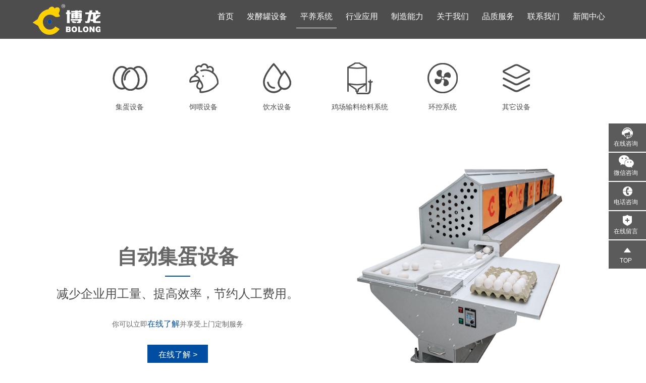

--- FILE ---
content_type: text/html;charset=utf-8
request_url: https://www.bolongxm.com/product/pyxt505/
body_size: 6602
content:
<!DOCTYPE html>
<html lang="zh-CN">
<head>
<meta charset="utf-8">
<meta http-equiv="X-UA-Compatible" content="IE=edge">
<meta name="viewport" content="width=device-width, initial-scale=1.0, user-scalable=0, minimal-ui">
<title>平养系统【博龙畜牧机械】-鹤壁市博龙畜牧机械有限公司</title>
<meta name="keywords" content="鸡粪发酵罐,猪粪发酵罐,有机肥发酵罐,高温好氧发酵罐,畜禽粪污发酵罐,有机肥发酵设备,餐厨垃圾发酵罐,城市污泥发酵罐,全自动集蛋箱,博龙畜牧机械" />
<meta name="description" content="鹤壁市博龙畜牧机械有限公司致力于现代化畜禽养殖，以实用性、可靠性为出发点的自动化系列养殖设备专业研发生产企业,为畜禽业提供实用、经济、环保的饲喂系统和房舍设计等多种方案研发，可满足未来的需求。需要发酵罐设备请联系我们：400-800-9989" />
<meta name="baidu-site-verification" content="code-j4SgjthtNH" />
<link rel="shortcut icon" type="image/x-icon" href="https://www.bolongxm.com/ico/favicon.ico?819089042" />
<link rel="stylesheet" type="text/css" href="https://www.bolongxm.com/template/default/style/base.css" />
<link rel="stylesheet" type="text/css" href="https://www.bolongxm.com/template/default/style/index.css" />
<link rel="stylesheet" type="text/css" href="https://www.bolongxm.com/template/default/style/n_style.css" />
<link rel="stylesheet" type="text/css" href="https://www.bolongxm.com/template/default/style/swiper.min.css">
<link rel="stylesheet" type="text/css" href="https://www.bolongxm.com/template/default/style/lightbox.css" />
<link rel="stylesheet" type="text/css" href="https://www.bolongxm.com/data/user.css" />
<link rel="stylesheet" type="text/css" href="https://www.bolongxm.com/template/default/style/member.css" />
<script src="https://www.bolongxm.com/template/default/js/jquery-1.8.3.min.js"></script>
<script src="https://www.bolongxm.com/template/default/js/jquery.cookie.js"></script>
<script src="https://www.bolongxm.com/template/default/js/swiper.min.js"></script>

<!--[if lt IE 9 ]>
	<script src="/js/html5shiv.js" type="text/javascript" charset="utf-8"></script>
	<script src="/js/selectivizr-min.js" type="text/javascript" charset="utf-8"></script>
<![endif]-->
		

</head>
<body>

<div class="head n_head">
  <div class="container clearfix">
    <div class="logo">
      <a href="https://www.bolongxm.com/">
        <h1><img alt="鸡粪发酵罐" src="https://www.bolongxm.com/template/default/images/n_logo.png" /></h1>
      </a>
    </div> 
    <div class="heada">
      <a href="https://cn.made-in-china.com/gongying/blxmjx-YXPEAnryIUpK.html" target="_blank" style="display:none;"><img src="https://www.bolongxm.com/template/default/images/heada1.png" alt="中国制造网" title="中国制造网" /></a>
      <a href="https://bolongxm.en.alibaba.com/?spm=a2700.details.cordpanyb.4.f196fb07XzcX7m" target="_blank"><img src="https://www.bolongxm.com/template/default/images/heada2.png" alt="阿里巴巴" title="阿里巴巴" /></a>
      <a href="javascript:void(0);" class="wx_code">
        <img src="https://www.bolongxm.com/template/default/images/heada3.png"  />
        <div class="xs">
          <p><img title="1599533914263188.png" alt="image.png" src="/data/upload/image/20200908/1599533914263188.png"/></p>
        </div>
      </a>
      <a href="" target="_blank"><img src="https://www.bolongxm.com/template/default/images/heada4.png" alt="" title="" /></a>
    </div>
    <ul class="nav clearfix">
  <li><a href="https://www.bolongxm.com/">首页</a></li>
  <li><a href="https://www.bolongxm.com/product/fjgsbb26/">发酵罐设备</a></li>
  <li><a href="https://www.bolongxm.com/product/pyxt505/">平养系统</a></li>
  <li><a href="https://www.bolongxm.com/case/fjgsb83d/">行业应用</a>
    <div class="b_nav">
              <a href="https://www.bolongxm.com/case/fjgsb83d/"target=''>发酵罐设备</a>
              <a href="https://www.bolongxm.com/case/pyxt55c/"target=''>平养系统</a>
              <a href="https://www.bolongxm.com/p/khmap.html"target=''>客户服务地图</a>
          </div>
  </li>
  <li><a href="https://www.bolongxm.com/p/zznl.html">制造能力</a></li>
  <li><a href="https://www.bolongxm.com/p/about.html">关于我们</a>
    <div class="b_nav">
              <a href="/p/about.html">公司简介</a>
              <a href="https://www.bolongxm.com/about/fzlcc60.html">发展历程</a>
              <a href="https://www.bolongxm.com/about/gzjhad5.html">工作机会</a>
          </div>
  </li>


  <li><a href="https://www.bolongxm.com/p/pzfw.html">品质服务</a></li>
  <li><a href="https://www.bolongxm.com/p/contact.html">联系我们</a></li>
  <li><a href="https://www.bolongxm.com/news/">新闻中心</a>
    <div class="b_nav">
              <a href="https://www.bolongxm.com/news/company/">公司新闻</a>
              <a href="https://www.bolongxm.com/news/xydt/">行业新闻</a>
          </div>
  </li>
</ul>

<script>
  $(function(){
    $(".nav > li a[href='"+window.location.href+"']").parent().addClass('on');
  });
</script>
<script type="text/javascript">
// $(function(){
// 	$('.nav > li').hover(function(){
// 		$(this).find('.b_nav').stop().show(300);
// 	},function(){
// 		$(this).find('.b_nav').stop().hide(300);
// 	});
// });
</script>

<div class="menu-button">
  <div class="bar"></div>
  <div class="bar"></div>
  <div class="bar"></div>
</div>
<ul class="mobileNav">
  <li><a href="https://www.bolongxm.com/">首页</a></li>
  <li><a href="https://www.bolongxm.com/product/fjgsbb26/">发酵罐设备</a></li>
  <li><a href="https://www.bolongxm.com/product/pyxt505/">平养系统</a></li>
  <li><a href="https://www.bolongxm.com/case/">行业应用</a>
    <div class="b_nav">
              <a href="https://www.bolongxm.com/case/fjgsb83d/"target=''>发酵罐设备</a>
              <a href="https://www.bolongxm.com/case/pyxt55c/"target=''>平养系统</a>
              <a href="https://www.bolongxm.com/p/khmap.html"target=''>客户服务地图</a>
          </div>
  </li>
  <li><a href="https://www.bolongxm.com/p/zznl.html">制造能力</a></li>
  <li><a href="https://www.bolongxm.com/p/about.html">关于我们</a>
    <div class="b_nav">
              <a href="/p/about.html">公司简介</a>
              <a href="https://www.bolongxm.com/about/fzlcc60.html">发展历程</a>
              <a href="https://www.bolongxm.com/about/gzjhad5.html">工作机会</a>
          </div>
  </li>


  <li><a href="https://www.bolongxm.com/p/pzfw.html">品质服务</a></li>
  <li><a href="https://www.bolongxm.com/p/contact.html">联系我们</a></li>
  <li><a href="https://www.bolongxm.com/news/">新闻中心</a>
    <div class="b_nav">
              <a href="https://www.bolongxm.com/news/company/">公司新闻</a>
              <a href="https://www.bolongxm.com/news/xydt/">行业新闻</a>
          </div>
  </li>
</ul>

<script type="text/javascript">
  $(".menu-button").click(function(){
    $(".menu-button .bar").parent().toggleClass("mnav");
    $('.mobileNav').toggle(400);
  });
</script> 

  </div>
</div>



<!-- 主体部分 -->

	
	   

  <ul class="n_sort2">
    <li>
      <a href="https://www.bolongxm.com/product/572.html">
        <div class="img"></div>
        <h3>集蛋设备</h3>
      </a>
    </li>
    <li>
      <a href="https://www.bolongxm.com/product/562.html">
        <div class="img"></div>
        <h3>饲喂设备</h3>
      </a>
    </li>
    <li>
      <a href="https://www.bolongxm.com/product/574.html">
        <div class="img"></div>
        <h3>饮水设备</h3>
      </a>
    </li>
    <li>
      <a href="https://www.bolongxm.com/product/573.html">
        <div class="img"></div>
        <h3>鸡场输料给料系统</h3>
      </a>
    </li>

    <li>
      <a href="https://www.bolongxm.com/product/571.html">
        <div class="img"></div>
        <h3>环控系统</h3>
      </a>
    </li>
    <li>
      <a href="https://www.bolongxm.com/product/570.html">
        <div class="img"></div>
        <h3>其它设备</h3>
      </a>
    </li>
  </ul>
  <ul class="product_list">
        <li>
      <div class="product_list_content">
          <a href="https://www.bolongxm.com/product/572.html" title="自动集蛋设备" class="img">
              <p><img src="/data/upload/image/20200525/1590390717107708.png" title="1590390717107708.png" alt="微信图片_20200525145606.png"/></p>
          </a>
          <div class="text">
              <h3>自动集蛋设备</h3>
              <p>减少企业用工量、提高效率，节约人工费用。</p>
              <div>你可以立即<a href="javascript:void(0);">在线了解</a>并享受上门定制服务</div>
              <a class="more" href="https://www.bolongxm.com/product/572.html">在线了解 ></a>
          </div>            
      </div>
    </li>
        <li>
      <div class="product_list_content">
          <a href="https://www.bolongxm.com/product/562.html" title="母鸡链槽式料线" class="img">
              <p><img src="/data/upload/image/20200525/1590394430118698.png" title="1590394430118698.png" alt="f59e025fd328c93ffad99edfe60c4e3.png"/></p>
          </a>
          <div class="text">
              <h3>母鸡链槽式料线</h3>
              <p>经典设计，稳定可靠。</p>
              <div>你可以立即<a href="javascript:void(0);">在线了解</a>并享受上门定制服务</div>
              <a class="more" href="https://www.bolongxm.com/product/562.html">在线了解 ></a>
          </div>            
      </div>
    </li>
        <li>
      <div class="product_list_content">
          <a href="https://www.bolongxm.com/product/574.html" title="乳头供水系统" class="img">
              <p><img title="1590394499127391.png" alt="1b90486fbafa60d1de097c0654dbb53.png" src="/data/upload/image/20200525/1590394499127391.png"/></p>
          </a>
          <div class="text">
              <h3>乳头供水系统</h3>
              <p>专业进口乳头，出水量大。</p>
              <div>你可以立即<a href="javascript:void(0);">在线了解</a>并享受上门定制服务</div>
              <a class="more" href="https://www.bolongxm.com/product/574.html">在线了解 ></a>
          </div>            
      </div>
    </li>
        <li>
      <div class="product_list_content">
          <a href="https://www.bolongxm.com/product/573.html" title="舍内存贮分布系统" class="img">
              <p><img src="/data/upload/image/20200516/1589597969132060.png" title="1589597969132060.png" alt="222.png"/></p>
          </a>
          <div class="text">
              <h3>舍内存贮分布系统</h3>
              <p>进口料位传感器 ，个性化设置补料方式。</p>
              <div>你可以立即<a href="javascript:void(0);">在线了解</a>并享受上门定制服务</div>
              <a class="more" href="https://www.bolongxm.com/product/573.html">在线了解 ></a>
          </div>            
      </div>
    </li>
        <li>
      <div class="product_list_content">
          <a href="https://www.bolongxm.com/product/571.html" title="环境控制系统" class="img">
              <p><img src="/data/upload/image/20200525/1590396991917867.png" title="1590396991917867.png" alt="bc08c896a1ed99a51e8438d8ddb84c1.png"/></p>
          </a>
          <div class="text">
              <h3>环境控制系统</h3>
              <p>实现禽舍环境自动控制</p>
              <div>你可以立即<a href="javascript:void(0);">在线了解</a>并享受上门定制服务</div>
              <a class="more" href="https://www.bolongxm.com/product/571.html">在线了解 ></a>
          </div>            
      </div>
    </li>
        <li>
      <div class="product_list_content">
          <a href="https://www.bolongxm.com/product/570.html" title="蛋框蛋盘（其他设备）" class="img">
              <p><img src="/data/upload/image/20200516/1589598218705376.png" title="1589598218705376.png" alt="555.png"/></p>
          </a>
          <div class="text">
              <h3>蛋框蛋盘（其他设备）</h3>
              <p>侧壁镂空、边框加强、加厚侧板。</p>
              <div>你可以立即<a href="javascript:void(0);">在线了解</a>并享受上门定制服务</div>
              <a class="more" href="https://www.bolongxm.com/product/570.html">在线了解 ></a>
          </div>            
      </div>
    </li>
      </ul>
   <style>
      .product_list li:nth-child(1) .product_list_content .text{
        padding-top: 15%;
      }
  </style>
  <div class="fjg_list">
    <div class="fjg_bottom container" style="margin-top:0;">
      <div class="n_container">
        <h2>现在订购平养设备即可享受当地政策补贴</h2><p>参与畜牧机械补贴计划，你可以根据当地政策，获政策补贴。</p>
      </div>
    </div>
<ul class="product_bottom n_container">
    <li>
    <a class="img">
      <img src="https://www.bolongxm.com/data/images/slide/20200521175020_779.png" alt="上门安装"/>
    </a>
    <h3>上门安装</h3>
    <p>提供上门安装调试，提供首次发酵服务</p>
    <a href="" class="more">申请免费培训</a>

  </li>
    <li>
    <a class="img">
      <img src="https://www.bolongxm.com/data/images/slide/20200521175036_791.png" alt="定制服务"/>
    </a>
    <h3>定制服务</h3>
    <p>提供上门实地勘测，个性化定制服务</p>
    <a href="" class="more">申请免费培训</a>

  </li>
    <li>
    <a class="img">
      <img src="https://www.bolongxm.com/data/images/slide/20200509145607_958.png" alt="免费培训"/>
    </a>
    <h3>免费培训</h3>
    <p>提供培训设备操作，和有机肥生产技术</p>
    <a href="javascript:void(0);" class="more">申请免费培训</a>

  </li>
    <div class="xs_message">

  <form class="xs_messages" action="https://www.bolongxm.com/message/" method="post">
  <input name="action" type="hidden" value="saveadd" />
  <div class="close">X</div>
  <h2>
    申请报名
  </h2>
  <ul class="clearfix">
    <li><input id="name" name="name" type="text" class="m_input" placeholder="您的称呼" /></li>
    <li><input id="contact" name="contact" type="text" class="m_input" placeholder="联系电话" /></li>
    <li>
      <select id="ptitle" name="ptitle" class="m_input" value="" >
        <option value ="您的需求">您的需求</option> 
        <option value ="发酵罐设备">发酵罐设备</option> 
        <option value ="平养系统">平养系统</option>   
      </select>
    </li>
    <div class="m_btn">
      <input type="submit" class="msgbtn" name="btn" value="提交报名信息">
    </div>
  </ul>
  </form>    
</div>


</ul>

<script>
  $(".product_bottom li a.more").click(function(){
    $('.xs_message').show(400);
  });
   $(".xs_messages .close").click(function(){
    $('.xs_message').hide(400);
  });
</script>

  </div>


	  
	
	



<footer class="wow fadeInUp animated" >
<div class="footers">
	<ul class="container">
		<li >
			<h2>博龙集团</h2>
			<div class="f_about">
				<p>河南博龙创立于1993年，从那时起，我们就致力于现代化畜禽养殖，2012年我们成立以实用性、可靠性为出发点的自动化系列养殖设备专业研发生产企业一鹤壁市博龙畜牧机械有限公司，为畜禽业提供实用、经济、环保的饲喂系统和房舍设计等多种方案研发，可满足未来的需求。</p>
				<a href="https://www.bolongxm.com/p/about.html">MORE</a>
			</div>			
		</li>
		<li >
			<h2>我们能做什么</h2>
			<div class="index_do"><p><a href="/product/561.html" target="_self">高温好氧发酵罐</a></p><p><a href="/product/562.html" target="_self">饲喂设备</a></p><p><a href="/product/561.html" target="_self">畜禽粪污发酵罐</a></p><p><a href="/product/574.html" target="_self">饮水设备</a></p><p><a href="/product/567.html" target="_self">餐厨垃圾发酵罐</a></p><p><a href="/product/573.html" target="_self">鸡场输料给料系统</a></p><p><a href="/product/568.html" target="_self">城市淤泥发酵罐</a></p><p><a href="/product/572.html" target="_self">集蛋设备</a></p><p><a href="/product/571.html" target="_self">环控系统</a></p><p><a href="/product/570.html" target="_self">其它设备</a></p><p><br/></p></div>			
		</li>
		<li >
			<h2>为什么选择我们</h2>
			<div class="index_chose"><p>精益求精的技术研发团队</p><p>快速响应服务</p><p>已服务1000+客户</p><p>项目检测具体严谨</p><p>技术研发能力强劲</p><p>达到环保政策要求</p><p>提供培训学习服务</p><p>一站式定制服务</p><p>售后服务让你省心</p></div>			
		</li>
		<li >
			<h2>联系我们</h2>
			<div class="index_contact"><p>服务热线：400-800-9989</p><p>业务热线：<span style="color: rgb(17, 31, 44); font-family: &quot;Microsoft YaHei&quot;, &quot;Segoe UI&quot;, system-ui, Roboto, &quot;Droid Sans&quot;, &quot;Helvetica Neue&quot;, sans-serif, Tahoma, &quot;Segoe UI SymbolMyanmar Text&quot;, 微软雅黑; font-size: 14px; font-style: normal; font-variant-ligatures: normal; font-variant-caps: normal; font-weight: 400; letter-spacing: normal; orphans: 2; text-align: left; text-indent: 0px; text-transform: none; white-space: pre-wrap; widows: 2; word-spacing: 0px; -webkit-text-stroke-width: 0px; background-color: rgb(255, 255, 255); text-decoration-style: initial; text-decoration-color: initial; display: inline !important; float: none;">0392-2252999</span></p><p>业务经理：13323929630/13323927279</p><p>传&nbsp; &nbsp; &nbsp; &nbsp;真：0392-2561188</p><p>邮&nbsp; &nbsp; &nbsp; &nbsp;箱：blxm_hr@163.com</p><p>地&nbsp; &nbsp; &nbsp; &nbsp;址：鹤壁市山城区石林镇西寺望台工业区</p></div>			
		</li>
	</ul>
</div>
<div class="foot ">
	<div class="container">
        <div class="footl">
			<div class="f_link" style="display:none;">
				<span>友情链接：</span>
				<div>
			    				   <a href='http://www.jiuxingnongmu.com/' target='_blank'>玖兴牧业</a>
								   <a href='http://www.guojixumu.com' target='_blank'>国际畜牧网</a>
								   <a href='http://www.newhopeagri.com/' target='_blank'>新希望六和</a>
								   <a href='http://www.yishenggufen.com/#index' target='_blank'>益生股份</a>
								   <a href='http://www.tangshunxing.com/home/index.php' target='_blank'>唐顺兴</a>
								   <a href='http://www.ccs123.cn/' target='_blank'>豫农网</a>
								   <a href='http://jsl.99114.com/' target='_blank'>鸡饲料交易网</a>
								   <a href='http://iimzz.com/' target='_blank'>生态农业</a>
								   <a href='http://www.ahhwjt.com/' target='_blank'>华卫集团</a>
								   <a href='http://www.sanronggroup.com/' target='_blank'>中红三融</a>
								   <a href='https://www.cn-cn.cc/' target='_blank'>菜鸟科技</a>
								</div>
			</div>
			<div class="quyu" >
				<p>我公司主要生产有机肥发酵罐、鸡粪发酵罐、猪粪发酵罐、牛粪发酵罐、畜禽粪便发酵罐、自动化产蛋箱、养鸡自动化料线等。对畜禽废弃物高温好氧发酵，发酵充分成粉状，变废为有机肥。<br/></p><p><span style="font-size: 14px; font-family: arial, helvetica, sans-serif;">版权所有:博龙高温好氧发酵罐网站所有文字及图片均受博龙畜牧机械版权保护，未经许可不得使用，不得转载、摘编</span></p>
			</div>    
			<div class="copyright">	
				<p>Copyright ©2020&nbsp; 鹤壁市博龙畜牧机械有限公司&nbsp; &nbsp;备案号：<a href="http://www.beian.miit.gov.cn/" target="_self">豫ICP备18013160号-1</a> &nbsp; 技术支持：<a href="https://www.cn-cn.cc/" target="_blank">菜鸟科技</a>&nbsp; &nbsp;<a href="https://new.cnzz.com/v1/login.php?siteid=1278939911" target="_blank">统计链接</a></p>
			</div>	
		
		</div>
		<div class="footr">
			<p style="white-space: normal;"><img src="/data/upload/image/20200512/1589271572851297.jpg" title="1589271572851297.jpg" alt="f_code.jpg"/></p><p style="white-space: normal;">微信公众号：河南博龙</p>
		</div>
	</div>
</div>


</footer>

<div class="footer_nav">		
	<ul class="footer-box">				
		<li><a href="https://www.bolongxm.com/"><i><img src="https://www.bolongxm.com/template/default/images/f1.png"></i><p>首页</p></a></li>				
		<li><a href="https://www.bolongxm.com/product/561.html#f_message"><i><img src="https://www.bolongxm.com/template/default/images/f2.png"></i><p>获取资料</p></a></li>				
		<li><a href="tel:0392-2252999"><i><img src="https://www.bolongxm.com/template/default/images/f3.png"></i><p>电话咨询</p></a></li>			
	</ul>		
</div>

<div class="new-float">
  <ul>
    <li class="fi lia hover" style="margin-left: 0px;"><a href="#" onclick="window.open('p.qiao.baidu.com/cps/chat?siteId=15197597&userId=25933507&siteToken=49409a5399efc13266fd7d90d75b1539', '_blank', 'location=yes,width=650,height=550,scrollbars=yes,status=yes')" class="tit">在线咨询</a></li>
    <li class="fi fxx hover" style="margin-left: 0px;">
        <a href="javascript:viod(0);" class="tit">微信咨询</a>
        <div class="img1">
            <img src="https://www.bolongxm.com/template/default/images/f_code.jpg"  />
        </div>
    </li>
    <li class="fo litel" style="left: 0px; margin-left: 0px;"> <a href="javascript:viod(0);" target="_blank" class="tit">电话咨询</a>
      <div class="tel"><a href="javascript:viod(0);" target="_blank">0392-2252999</a></div>
    </li>
    <li class="th lia hover" style="margin-left: 0px;"><a href="https://www.bolongxm.com/p/contact.html#n_mess" target="_blank" class="tit">在线留言</a></li>
    <li class="tp lia hover" style="margin-left: 0px;"><a href="#top" class="tit titl">TOP</a></li>
  </ul>
  <div class="clear"></div>
</div>

<script>
    $(document).ready(function(e) {
        $(".lia").hover(function(){
            $(this).stop().animate({marginLeft:-10+"px"})
        },function(){
            $(this).stop().animate({marginLeft:0+"px"})
        })
        $(".litel").hover(function(){

            $(this).stop().animate({marginLeft:-184+"px"}).removeClass("hover")

        },function(){

            $(this).stop().animate({marginLeft:0+"px"})

        })
        $(".titl").click(function(){
            $('html,body').animate({scrollTop:0},700)
        })
        function disable_hackbar(message=null) {
            $('#alert-license').disableClass('hidden');  //在这里改成addClass即可
            if(message){
                $('#alert-license span').text(message);
            }
            license_ok = false ; //这里改成true，然后就完美使用
        }
    });
</script>
<script>
//防复制js
    document.onkeydown = function(e){
    var e=e||event;
    if (e.ctrlKey==1 && e.keyCode==67){
    return false;
    }
    }
    document.body.oncopy = function (){return false;} 
</script>
<script> document.body.onselectstart=document.body.oncontextmenu=function(){return false;};</script>
<style>
    #cnzz_stat_icon_1278939911{
        position: absolute;
        bottom:0;
        left:0;
        z-index: 99999999;
    }
</style>
<script type="text/javascript">document.write(unescape("%3Cspan id='cnzz_stat_icon_1278939911'%3E%3C/span%3E%3Cscript src='https://s4.cnzz.com/stat.php%3Fid%3D1278939911%26show%3Dpic' type='text/javascript'%3E%3C/script%3E"));</script>
<script>
var _hmt = _hmt || [];
(function() {
  var hm = document.createElement("script");
  hm.src = "https://hm.baidu.com/hm.js?1c6a993a47d5ff3b74f05fe206cd9ccb";
  var s = document.getElementsByTagName("script")[0]; 
  s.parentNode.insertBefore(hm, s);
})();
</script>

<!--底部JS加载区域-->
<script type="text/javascript" src="https://www.bolongxm.com/template/default/js/common.js"></script>
<script type="text/javascript" src="https://www.bolongxm.com/template/default/js/message.js"></script>
<script type="text/javascript" src="https://www.bolongxm.com/template/default/js/lightbox.js"></script>
<script type="text/javascript" src="https://www.bolongxm.com/template/default/js/banner.js"></script>


</body>
</html>


--- FILE ---
content_type: text/css
request_url: https://www.bolongxm.com/template/default/style/base.css
body_size: 489
content:
html{margin:0;padding:0;border:0;}
body,div,span,object,iframe,h1,h2,h3,h4,p,blockquote,pre,a,address,code,b,em,img,
dl,dt,dd,ol,ul,li,fieldset,form,label,footer,
header,hgroup,nav,section
{margin:0;padding:0;border:0;}
body{
    background:#fff;color:#666;
    position:relative;font:14px/2 Microsoft YaHei,arial,宋体,sans-serif;vertical-align:baseline;width:100%;overflow-x:hidden;
    box-sizing: box-sizing;
}
a{text-decoration:none;outline:none;}
a:link{color:#666;}
a:visited{color:#666;}
a:hover,a:active,a:focus{color:#0067ac;text-decoration:none;outline:none;}

input{padding:0;margin:0;font-family:'Microsoft YaHei';}
img{border:none;background:none;vertical-align:middle;}
ul,ol,li{list-style-type:none;}
select,input,img,select{vertical-align:middle;}
table{border-collapse:collapse;border-spacing:0}
table, th, td {vertical-align: middle}
.clearfix:after{content: ".";display: block;height: 0;clear: both;overflow: hidden;visibility: hidden;}
.clearfix{zoom:1}
.clearboth{height:0px;line-height:0px;overflow:hidden;clear:both;font-size:0px;}

h1,h2,h3,h4{font-size:12px;font-weight:bold;}
hr {border: 0;border-top:1px solid #ccc;height:0;}
img{
	max-width: 100%;
}
/*sub, sup{
    vertical-align: baseline;
}*/

/* WebKit browsers */
input::-webkit-input-placeholder {
    color: #fff;
    font-size: 14px;
}
/* Mozilla Firefox 4 to 18 */
input:-moz-placeholder {
    color: #fff;
    opacity: 1;
    font-size: 14px;
}
/* Mozilla Firefox 19+ */
input::-moz-placeholder {
    color: #fff;
    opacity: 1;
    font-size: 14px;
}
/* Internet Explorer 10+ */
input:-ms-input-placeholder {
    color: #fff;
    font-size: 14px;


--- FILE ---
content_type: text/css
request_url: https://www.bolongxm.com/template/default/style/index.css
body_size: 6994
content:
/*头部样式*/
.index_head{
    position: absolute;
    top:0;
    left: 0;
    width: 100%;
    z-index: 9999;
    padding:12px 0;
}
.head{

}
.container{
    width: 90%;
    max-width: 1600px;
    margin: 0 auto;
}
.logo{
    float: left;
}
.logo img{
    max-width: 200px;
}
.heada{
    float: right;
    display: flex;
    padding-left: 15px;
    position: relative;
    margin-left: 20px;
    margin-top: 1.4%;
}
.heada:before{
    content: '';
    position: absolute;
    left:0;
    top:0;
    width: 1px;
    height: 40px;
    background: #fff;
}
.heada a{
    display: block;
    position: relative;
    font-size: 14px;
    color: #333;
    margin:0 10px;
}

.heada a.wx_code .xs {
    display: none; 
    position: absolute;
    top: 50px;
    left: -40px;
    z-index: 9999;
}
.heada a.wx_code .xs img{
    min-width: 105px;
    min-height: 105px;
}
.heada a.wx_code:hover .xs{
    display: block;
}

.nav{
    display: flex;
/*    margin-left: 5%;*/
    float: right;
    margin-top:2%;
}
.nav li{
    position: relative;
    margin:0 10px;
}
.nav li a{
    display: block;
    font-size: 16px;
    color: #fff;
    text-align: center;
    line-height: 1em;
    position: relative;
    padding:0 8px 15px 8px;
}
.nav li a:after{
    content: '';
    position: absolute;
    left:0;
    bottom:0;
    width: 0%;
    height:1px;
    background: #fff;
    transition: all 0.6s ease-out;
}
.nav li:hover a:after{
    width: 100%;
    transition: all 0.6s ;
}
.nav li.on a:after{
    width: 100%;
    transition: all 0.6s ;
}
.nav li .b_nav{
position: absolute;
 background-color: #fff;
 transition: top 300ms, opacity 300ms;
 top: -0px;
 left: -15px;
 right: -15px;
 opacity: 0;
 width: auto;
 border-radius: 5px;
 box-shadow: 2px 5px 5px rgba(0, 0, 0, .5);
 z-index: 9;
 display: none;
 /*overflow: hidden;*/
}
.nav li .b_nav::before{
	position: absolute;
	content:'';
	margin-top: -5px;
	left: 50% !important;
	margin-left: -5px !important;
	width: 0;
	height: 0;
	border-left: 5px solid transparent;
	border-right: 5px solid transparent;
	border-bottom: 5px solid #fff; 
}
.nav li .b_nav a{
    font-size: 12px;
    color: #333;  
    padding:14px 0; 
    line-height: 1em;
}
.nav li .b_nav a:after{
    display: none;
}
.nav li:hover >.b_nav{
	top: 30px;
	opacity: 1;
    display: block;
}
.nav li .b_nav a:hover{
    background: #fed000;
    color: #fff;
}


.menu-button{
    display: none;
    position: absolute;
    top: 5px;
    right: 0px;
    padding:5px 7px;
    cursor: pointer;
    -webkit-transition: .3s;
    transition: .3s;
    background-color: #fed000;
    z-index: 99999;
}
.menu-button .bar {
    display: block;
    height: 2px;
    background: #fff;
    margin: 9px 0;
    opacity: 1;
    transition: all .5s ease;
    width: 30px;
    transform-origin: left center;
}

.mnav .bar:nth-child(1){
    transform:rotate(45deg);
    /*width: 40px;*/
}
.mnav .bar:nth-child(2){
    opacity: 0;
}
.mnav .bar:nth-child(3){
    transform:rotate(-45deg);
    /*width: 40px;*/
}

.mobileNav{
    display: none;
    background-color: #fed000;
    text-align: center;
    position: absolute;
    left:0;
    top:56px;
    z-index: 99999;
    width: 100%;
}
.mobileNav li {
    /*line-height: 2em;*/
/*    padding:10px 0;*/
}
.mobileNav li a{
    font-size: 1rem;
    color: #fff;
    padding:10px 0;
    display: block;
}
.mobileNav li .b_nav{
    display: none;
}
.mobileNav li .b_nav a{
    font-size: 14px;
    padding:5px 0;
}


#swiper-container1{
    max-height: 100vh;
}
#swiper-container1 img{
    width: 100%;
}
#index_banner{
 text-align: center;
}
.banner_text{
    position: absolute;
    top:30%;
    left:8.5%;
    z-index: 9999;
    color: #fff;
}
.banner_text h3{
    font-size: 50px;
    position: relative;
    text-shadow: 0 3px 5px #000;
    line-height: 1em;
    padding-top: 30px;
}
.banner_text h3:before{
    content: '';
    position: absolute;
    top:0;
    left:0;
    width: 60px;
    height: 1px;
    background: #fff;
    z-index: 999;
}
.banner_text p{
    font-size: 26px;
    text-shadow: 0 3px 5px #000;
    padding:35px 0 45px 0;
}
.banner_text a{
    display: block;
    width: 120px;
    line-height: 34px;
    font-size: 14px;
    color: #fff;
    text-align: center;
    background: #fed000;
}
#swiper-container1 .swiper-slide{
    position: relative;
}
#swiper-container1 a.a1{
    position: absolute;
    display: block;
    bottom: 29%;
    left: 8%;
    width: 15%;
    height: 50px;
}
#swiper-container1 a.a2{
    position: absolute;
    display: block;
    bottom: 19%;
    left: 8%;
    width: 15%;
    height: 50px;
}
#swiper-container1 a.a3{
    position: absolute;
    display: block;
    bottom: 22%;
    left: 8%;
    width: 15%;
    height: 50px;
}
.banner_text a:hover{
    background: #f2c600;
}
.banner_btn{
    position: absolute;
    padding:20px 25px;
    background-color: rgba(255,255,255,.8);
    bottom: 0;
    right: 8.5%;
    z-index: 999;
    display: flex;
}
.banner_btn .swiper-pagination{
    position: relative;
    font-size: 22px;
    margin-right: 50px;
    top: 0px;
    line-height: 1em;
    
}
.banner_btn .swiper-pagination span{
    font-family: 'impact';
    font-style:italic;
}
.banner_btn .swiper-pagination .swiper-pagination-total{
    color: #999;
}
.banner_btn .swiper-pagination .swiper-pagination-current{
    color: #0274ba;
}
.banner_jt {
    display: flex;
    position: relative;
}
.banner_jt .shu{
    width: 1px;
    height: 20px;
    background-color: #999;
    margin: 0 20px;
}
.banner_btn .swiper-button-next,.banner_btn .swiper-button-prev{
    position: relative;
    top: 00px;
    left: 0;
    width: 9px;
    height: 20px;
    transition: all .6s ease-out;
    outline: none;
    background: none!important;
    margin-top: 0;
}
.banner_btn .swiper-button-next span,.banner_btn .swiper-button-prev span{
    z-index: 1;
    position: absolute;
    top: 0;
    display: block;
    width: 9px;
    height: 20px;
    overflow: hidden;
    transition: all .45s ease-out 0s;
    -webkit-transition: all .45s ease-out 0s;
    -moz-transition: all .45s ease-out 0s;
}

.banner_btn .swiper-button-prev span{
    background: url(../images/left1.png) no-repeat left center;
}
/*.banner_btn .swiper-button-prev:hover span{
    width: 35px;
    transition: all .6s;
}*/

.banner_btn .swiper-button-next span{
    background: url(../images/right1.png) no-repeat right center;
}
.banner_text2{
    position: absolute;
    top: 40%;
    left: 15%;
    z-index: 9999;
    max-width: 40%;
    text-align: center;
}
.banner_text2 h3{
    font-size: 50px;
    color: #000;
    font-weight: normal;
    line-height: 1em;
}
.banner_text2 p{
    font-size: 24px;
    color: #333;
    padding:10px 0 30px 0;
}
.banner_text2 a{
    display: inline-block;
    width: 200px;
    line-height: 50px;
    font-size: 18px;
    text-align: center;
    background: none;
    color: #000;
    border:1px solid #333;
    border-radius: 50px;
    margin-right: 30px;
}
.banner_text2 a:hover{
    background: #f2c600;
    border: 1px solid #f2c600;
    color: #fff;
}

#mswiper-container1{
    display: none!important;
}
#mswiper-container1 a{
    display: block;
}
@media(max-width: 1599px){
    .banner_text2 h3{
        font-size:42px;
    }
    .banner_text2 p{
        font-size:20px;
    }
    .banner_text2 a{
        width:160px;
        font-size:16px;
        line-height:40px;
        border-radius:25px;
    }
}
@media(max-width: 1500px){
    .nav li{
        margin:0 5px;
    }
}
@media(max-width: 1400px){
    .nav li{
        margin:0 0px;
    }
    .banner_text2 h3{
        font-size: 36px;
    }
    .banner_text2 p{
        font-size: 18px;
    }
}
@media(max-width: 1300px){
    .nav li{
        margin:0 5px;
    }
    .heada{
        display: none;
    }
}
@media(max-width: 1199px){
    .container{
        box-sizing: border-box;
        width: 100%;
        padding:0 1%;
    }
    #swiper-container1{
        height: 100%;
    }
    .banner_text h3{
        font-size: 36px;
    }
    .banner_text p{
        font-size: 18px;
    }
    .banner_btn{
        right: 0;
    }
}
@media(max-width: 1024px){
    .nav li{
        margin:0 0px;
    }
    #cnzz_stat_icon_1278939911{
        display:none!important;
    }
}
@media(max-width: 768px){
    .menu-button{
        display: block;
    }
    .nav{
        display: none;
    }
    .banner_text{
        top:40%;
        left:5%;
    }
    .banner_text h3{
        font-size: 24px;
        padding-top: 10px;
    }
    .banner_text p{
        font-size: 14px;
        padding:15px 0;
    }
    .banner_btn{
        padding: 10px 15px;
    }
    .banner_text{
        /*top:40%;*/
        left:5%;
    }
    .banner_text2 h3{
        font-size:20px;
    }
    .banner_text2 p{
        font-size:16px;
        padding:10px 0;
    }
    .banner_text2 a {
        width: 120px;
        font-size: 14px;
        line-height: 30px;
        margin-right:10px;
    }
    #swiper-container1{
        display: none!important;
    }
    #mswiper-container1{
        display: block!important;
    }
}
@media(max-width: 640px){
    .index_head{
        padding:5px 0;
    }
    .logo{
        width: 40%;
        float: none;
    }
    .logo img{
        max-width:120px;
    }
    .banner_text{
        display: none;
    }
    .banner_text2{
        display:none;
    }
    .banner_btn .swiper-pagination{
        font-size: 18px;
    }

}

/*首页公司简介*/
.index_about{
    width: 100%;
    background: #f5f5f5;
    position: relative;
    overflow: hidden;
}
.index_about_img{
    width: 31%;
    float: left;
    height: 100%;
    /*height: 550px;*/
    position: absolute;
    left: 0;
    top: 0;
    background: url(../images/about.png) no-repeat center;
    background-size:cover;
}
.index_about_img img{
    /*max-width: 590px;*/
    opacity: 0;
}
.index_about_text{
    width: 73%;
    float: right;
    background: #f5f5f5;
    position: relative;
}
.index_about_text_top{
    display: flex;
    flex-wrap: wrap;
    margin-top: 45px;
}
.index_about_text_top li{
    width: 25%;
    text-align: center;
    box-sizing: border-box;
    -moz-box-sizing: border-box;
    -webkit-box-sizing: border-box;
    border-right: 1px solid #e1e1e1;
    height: 250px;
    padding:0 5px;
}
.index_about_text_top li:last-child{
    border:none;
}
.index_about_text_top li .a1{
    font-size: 65px;
    color: #1753b5;
    font-family: Impact, thyFont2, "SF Pro SC", "HanHei SC", "SF Pro Text", "Myriad Set Pro", "PingFang SC", "Helvetica Neue", "microsoft yahei", "Microsoft YaHei", SimHei, sans-serif;
    padding-top: 50px; 
    line-height: 1em;   
}
.index_about_text_top li .a1 sup{
    font-size: 50px;
}
.index_about_text_top li .a2{
    line-height: 1.6em;
    margin-top: 20px;
    color: #333;
}
.index_about_text_middle{
    text-align: right;
    background: url(../images/about_text_bg.png) no-repeat right center;
    background-size: contain;
}
.index_about_text_middle h3{
    font-size: 36px;
    color: #333;
    /*font-weight: normal;*/
    position: relative;
    padding-bottom: 5px;
    margin-bottom: 20px;
}
.index_about_text_middle h3:after{
    content: '';
    width: 50px;
    height: 3px;
    position: absolute;
    bottom:0;
    right:0;
    background-color: #1753b5;
}
.index_about_text_middle p{
    line-height: 1.8em;
    width: 60%;
    font-size: 14px;
    color: #666;
    margin-left: 40%;
}
.index_about_text_bottom{
    width: 60px;
    height: 60px;
    background: url(../images/ss.png) no-repeat center #fed000;
    cursor: pointer;
    display: block;
}
.index_about_text_bottom:hover{
    background: url(../images/ss.png) no-repeat center #f2c600;
}
.m_index_about_text_top{
    display: none!important;
}
@media(max-width: 1560px){

}
@media(max-width: 1440px){
    .index_about_text_top li .a1{
        font-size: 56px;
    }
    .index_about_text_top li .a2{
        margin-top: 10px;
    }
}
@media(max-width: 1024px){
    .index_about_text_top{
        margin-top: 20px;
    }
    .index_about_text_top li{
        height: 220px;
    }
    .index_about_text_top li .a1{
        padding-top: 20px;
    }
    .index_about_text_middle h3{
        font-size:24px;
    }
}
@media(max-width: 768px){
    .index_about_img{
        width: 100%;
        text-align: center;
        float: none;
        position: relative;
        height: 100%;
        display:none;
    }
    .index_about_img img{
        max-width: 100%;
    }

    .index_about_text{
        width: 100%;
        float: none;
    }
    .index_about_text_top li{
        height: 200px;
    }
    .index_about_text_top li .a1{
        font-size: 48px
    }
    .index_about_text_top li .a1 sup {
        font-size: 24px;
    }
    .index_about_text_middle{
        text-align: left;
        padding:20px 0;
    }
    .index_about_text_middle h3:after{
        left: 0;
    }
    .index_about_text_middle p{
        width: 100%;
        margin-left: 0%;
    }
    .index_about_text_top{
        display: none!important;
    }
    .m_index_about_text_top{
        display: flex!important;
    }
    .index_about_text_bottom{
        margin-left:2%;
    }
}
@media(max-width: 640px){
    .index_about .container{
        padding:0;
    }
    .index_about_text_top {
        margin-top: 00px;
    }
    .index_about_text_top li{
        width: 50%;
        height: 110px;
    }
    .index_about_text_top li .a1{
        font-size: 36px;
        padding-top: 10px;
    }
    .index_about_text_top li .a2{
        font-size: 12px;
    }
    .index_about_text_middle{
        width: 96%;
        padding:20px 2%;
    }
    .index_about_text_middle h3{
        font-size: 20px;
        margin-bottom: 15px;
    }

}

/*首页产品*/
.index_product{
    padding:55px 0;
}
.index_title{

}
.index_title h2{
    font-size: 36px;
    color: #4c4c4c;
    position: relative;
    line-height: 1em;
    padding-bottom: 20px;
    margin-bottom: 10px;
}
.index_title h2:after{
    content: '';
    position: absolute;
    left:0;
    bottom:0;
    width: 65px;
    height: 3px;
    background-color: #1753b5;
}
.index_title p{
    font-size: 18px;
    color: #666;
}
.index_product .content{
    padding-top: 45px;
}
.index_product_l{
    width: 35%;
    max-width: 570px;
    float: left;
    position: relative;

}
.index_product_l a{
    display: block;
    color: #fff;
    overflow: hidden;
    position: relative;    
    box-sizing: border-box;
}
.index_product_l a:befor{
    content: '';
    position: absolute;
    width: 100%;
    height: 100%;
    top:0;
    left:0;
    background-color: rgba(0,0,0,.2);
    z-index: 1;
}
.index_product_l a:after{
    content: '';
    position: absolute;
    width: 0%;
    height: 100%;
    top:0;
    left:0;
    background-color: rgba(0,0,0,.2);
    z-index: 1;
    transition: all 0.6s ease-out;
}
.index_product_l a:hover:after{
    background-color: rgba(0,0,0,.6);
    width: 100%;
    transition: all 0.6s;
}
.index_product_l .text{
    position: absolute;
    top:0;
    left: 0;
    width: 100%;
    height: 100%;
    z-index: 2;
    padding:30px 10%;
        box-sizing:border-box;
}
.index_product_l .text h3{
    font-size: 26px;
    font-weight: normal;
    padding-bottom: 30px;
}
.index_product_l .text span{
    display: block;
    margin-top: 20px;
}
.index_product_l .text p{
    font-size: 16px;
    line-height: 1.8em;
}
.index_product_r{
    width: 62%;
    max-width: 995px;   
    float: right; 
}
.index_product_r ul.cplist{
    display: flex;
}
.index_product_r ul.cplist li{
    color: #fff;
    position: relative;
    width: 32%;
    margin-right: 2%;
    margin-bottom: 20px;
    overflow: hidden;
}
.index_product_r ul.cplist li a{
    display: block;
    color: #fff;
    overflow: hidden;
    position: relative;    
    box-sizing: border-box;
}
.index_product_r ul.cplist li:last-child{
    margin-right: 0;
}
.index_product_r ul.cplist li:before{
    content: '';
    position: absolute;
    width: 100%;
    height: 100%;
    top:0;
    left:0;
    background-color: rgba(0,0,0,.2);
    z-index: 1;

}
.index_product_r ul.cplist li:after{
    content: '';
    position: absolute;
    width: 0%;
    height: 100%;
    top:0;
    left:0;
    background-color: rgba(0,0,0,.2);
    z-index: 1;

}
.index_product_r ul.cplist li .text{
    position: absolute;
    top:0;
    left: 0;
    width: 90%;
    height: 100%;
    z-index: 2;
    padding:30px 10%;
    box-sizing: border-box;
}
.index_product_r ul.cplist li .text h3{
    font-size: 22px;
    font-weight: normal;
}
.index_product_r ul.cplist li .text p{
    line-height: 1.8em;
}
.index_product_r ul.cplist li .text span{
    display: block;
    margin-top: 10px;
}
.index_product_r ul.cplist li:hover:after{
    background-color: rgba(0,0,0,.6);
    width: 100%;
    transition: all 0.6s;
}
.index_product_bottom{

}
.index_product_intro{
    float: left;
    max-width: 655px;
    width: 66%;
    box-sizing: border-box;
    padding:40px 60px;
    background-color: #ebebeb;
}
.index_product_intro h3{
    font-size: 30px;
    color: #666;
    padding-bottom: 20px;
}
.index_product_in{

}
.index_product_in .index_p_tel{
    float: left;
    font-size: 16px;
    color: #666;
}
.index_product_in .index_p_tel p:nth-child(1){
    line-height: 1.4em;
}
.index_product_in .index_p_tel p:nth-child(2){
    font-size: 30px;
    color: #333;
    padding-left: 60px;
    background:url(../images/tel.png) no-repeat left center;  
    font-family: 'impact';  
}
.index_product_in a{
    float: right;
    display: block;
    width: 148px;
    line-height: 48px;
    font-size: 18px;
    color: #fff;
    text-align: center;
    background-color: #1854b5;
        margin-top: 15px;
}
.index_product_in a:hover{
    background: #154ca3;
}
.index_product_more{
    float: right;
    width: 32%;
}
.index_product_more a{
    display: block;
}
@media(max-width: 1560px){
    .index_product_intro{
        padding:30px 30px;
    }
    .index_product_intro h3{
        font-size: 22px;
    }
    .index_product_in .index_p_tel{
        font-size:14px;
    }
    .index_product_l .text p{
        font-size:14px;
    }
    .index_product_in a{
        font-size:16px;
    }
}
@media(max-width: 1440px){

}
@media(max-width: 1024px){
    .index_title h2{
        font-size: 24px;
        padding-bottom: 15px;
    }
    .index_title p{
        font-size: 14px;
    }
    .index_product .content{
        padding-top: 20px;
    }
    .index_product_l .text h3{
        font-size: 20px;
        padding-bottom: 10px;
    }
    .index_product_r ul.cplist li .text h3{
        font-size: 18px;
    }
    .index_product_r ul.cplist li .text p{
        font-size: 12px;
    }
    .index_product_l .text h3 span{
        display: none;
    }
    .index_product_intro{
        padding:10px 20px;
    }
    .index_product_intro h3{
        font-size: 20px;
        padding-bottom: 10px;
    }
    .index_product_in .index_p_tel p:nth-child(2){
        font-size: 24px;
    }
    .index_product_in a{
        width: 120px;
        font-size: 16px;
        line-height: 42px;
    }
}
@media(max-width: 768px){
    .index_product{
        padding:30px 0;
    }
    .index_product_intro {
        padding: 32px 20px;
    }
    .index_product_l {
        width: 100%;
        max-width: 570px;
        margin:0 auto 0;
        float: none;
        /*display: none;*/
    }
    .index_product_l .text{
        padding: 20px 10%;   

    }
    .index_product_r {
        width: 100%;
        max-width: 100%;
        float: none;
    }
}
@media(max-width: 640px){
    .index_product {
        padding: 20px 0;
    }
    .index_title h2{
        font-size: 20px;
        padding-bottom: 10px;
        margin-bottom: 5px;
    }
    .index_product_r ul.cplist li .text{
        width: 100%;
        padding:5px 3%;
    }
    .index_product_r ul.cplist li .text h3{
        font-size: 14px;
    }
    .index_product_r ul.cplist li .text p{
        line-height: 1.6em;
    }
    .index_product_r ul.cplist li .text span{
        margin-top:5px;
    }
    .index_product_r ul.cplist li .text span img{
        width: 20px;
    }
    .index_product_intro{
        width: 100%;
        padding: 10px 10px;
        float: none;
    }
    .index_product_intro h3 {
        font-size: 16px;
        padding-bottom: 5px;
    }
    .index_product_in .index_p_tel{
        font-size: 14px;
    }
    .index_product_in .index_p_tel p:nth-child(2){
        font-size: 16px;
        background-size: 25px;
        padding-left: 35px;
    }
    .index_product_in a{
        width: 100px;
        font-size: 14px;
        line-height: 32px;
        margin-top: 10px;
    }
    .index_product_more{
        display: none;
    }
}

.index_zzscnl{
    position: relative;
    max-width: 1920px;
    margin:0 auto;
}
.index_zzscnl .index_title{
    position: absolute;
    top:5%;
    left:0;
    z-index: 999;
    width: 100%;
}
#swiper-container2{

}
.index_zznl_text{
    padding:40px 40px;
    background-color: rgba(0,0,0,.6);
    position: absolute;
    bottom:20%;
    left:7.5%;
    max-width: 580px;
    width: 100%;
    color: #fff;
}
.index_zznl_text:hover{
    background-color: rgba(0,0,0,.8);
}
.index_zznl_text h3{
    font-size: 60px;
    line-height: 1em;
    font-weight: normal;
}
.index_zznl_text p{
    font-size: 16px;
    line-height: 1.8em;
    margin: 20px 0;
}
.index_zznl_text a{
    display: block;

}
.swiper-pagination1{
    position: absolute;
    bottom:30px!important;
    text-align: center;
    z-index: 999;
}
.swiper-pagination1 .swiper-pagination-bullet{
    width: 10px;
    height: 10px;
    margin:0 15px;
    position: relative;
    display: inline-block;
    background-color: #607eae;
    opacity: 1!important;
    border-radius: 50%;
}
.swiper-pagination1 .swiper-pagination-bullet-active{
    background-color: #1854b5;
}
.swiper-pagination1 .swiper-pagination-bullet-active:after{
    content: '';
    position: absolute;
    width: 16px;
    height: 16px;
    border-radius: 50%;
    top:-4px;
    left:-4px;
    z-index: 9;
    border:1px solid #1854b5;
}
#swiper-container2 a{
    display: block;
}    

@media(max-width: 1560px){
    .index_zznl_text{
        left:5%;
        bottom:15%;
    }
}
@media(max-width: 1440px){

}
@media(max-width: 1024px){
    .index_zznl_text{
        padding:20px;
        left:1%;
    }
    .index_zznl_text h3{
        font-size: 36px;
    }
    .index_zznl_text p{
        margin:10px 0;
    }
    .swiper-pagination1{
        bottom:10px!important;
    }
}
@media(max-width: 768px){
    .index_zzscnl .index_title{
        display: none;
    }
    .index_zznl_text{
        top: 10%;
        padding: 15px;
        left: 1%;
        bottom: 0%;
        height: 160px;
    }
    .index_zznl_text h3{
        font-size: 36px;
    }
    .index_zznl_text p{
        margin:10px 0;
    }
}
@media(max-width: 640px){
    .index_zznl_text{
        position: relative;
        background: #333;
        left: 0;
        top: 0;
        height: 100%;
        padding-bottom: 30px;
    }
    .index_zznl_text h3{
        font-size: 24px;
    }
    .index_zznl_text p{
        font-size: 14px;
        line-height: 1.6em;
        height:3.2em;
    }
    #swiper-container2 .index_zznl_text a img{
        width: 30px;
    }
}

.index_case{

}
.index_case_l{
    float: left;
    width: 50%;
}
.index_case_text{
    position: absolute;
    top:10%;
    left: 5%;
    z-index: 9;
}
.index_case_text h3{
    font-size: 40px;
    color: #333;
    font-weight: normal;
    padding-bottom: 20px;
}
.index_case_text p{
    font-size: 18px;
    color: #666;
}
.index_case_text a{
    display: block;
    background: url(../images/case_jt.png) no-repeat;
    margin-top: 20%;
    width: 56px;
    /*position: absolute;*/
    /*left:0%;*/
    /*bottom:10%;*/
    background-size: 100%;
}
.index_case_text a:hover{
    background: url(../images/case_jt_h.png) no-repeat;
}
.index_case_text a img{
    opacity: 0;
}
.swiper-pagination2{
    position: absolute;
    bottom:15px!important;
    text-align: right;
    z-index: 999;
    width: 94%!important;
}
.swiper-pagination2 .swiper-pagination-bullet{
    width: 10px;
    height: 10px;
    margin:0 15px;
    position: relative;
    display: inline-block;
    background-color: #fff;
    opacity: 1!important;
    border-radius: 50%;
}
.swiper-pagination2 .swiper-pagination-bullet-active{
    background-color: #fff;
}
.swiper-pagination2 .swiper-pagination-bullet-active:after{
    content: '';
    position: absolute;
    width: 16px;
    height: 16px;
    border-radius: 50%;
    top:-4px;
    left:-4px;
    z-index: 9;
    border:1px solid #fff;
}
.index_case_r{
    float: right;
    width: 50%;
    position: relative;
}
.index_case_r_content{
    position: absolute;
    top:10%;
    left:5%;
}
.index_case_r_content h3{
    font-size: 40px;
    color: #333;
    font-weight: normal;
    padding-bottom: 20px;
}
.index_case_r_content p{
    font-size: 18px;
    color: #666;
}
.index_case_r_content .text{
    margin-top: 10%;
}
.index_case_r_content .text p{
    text-indent: -10px;
}
.index_case_r_content a{
    display: block;
    background-color: #275cb7;
    width: 130px;
    line-height: 42px;
    font-size: 14px;
    color: #fff;
    text-align: center;
    margin-top: 10px;
}
.index_case_r_content a:hover{
    background: #154ca3;
}
@media(max-width: 1560px){
    .index_case_r_content h3{
        font-size:36px;
    }
    .index_case_r_content p{
        font-size:14px;
    }
}
@media(max-width: 1440px){
    .index_case_l a{
        margin-top:15%;
    }
}
@media(max-width: 1024px){
    .index_case_text{
        top:5%;
    }
    .index_case_text h3{
        font-size: 24px;
        padding-bottom: 10px;
    }
    .index_case_text p{
        font-size: 14px;
    }
    .index_case_r_content{
        top:5%;
    }
    .index_case_r_content h3{
        font-size: 24px;
        padding-bottom: 10px;
    }
    .index_case_r_content p{
        font-size: 14px;
    }
    .index_case_r_content .text {
        margin-top: 10px;
    }
    .index_case_r_content a{
        font-size: 14px;
        line-height: 40px;
        width: 120px;
    }
}
@media(max-width: 768px){

    .index_case_l a{
        width: 30px;
        margin-top:10%;
    }
    .index_case_r_content .text p{
        display: none;
    }
}
@media(max-width: 640px){
    .index_case_l{
        width: 100%;
    }
    .index_case_text h3 {
        font-size: 20px;
        padding-bottom: 5px;
    }
    .index_case_text p{
        color: #000;
    }
    .index_case_r{
        width: 100%;
    }
    .index_case_r_content h3{
        font-size: 20px;
        padding-bottom: 5px;
    }
    .index_case_r_content p{
        color: #000;
    }
    .index_case_r_content a {
        font-size: 14px;
        line-height: 32px;
        width: 100px;
    }
}

.index_hzhb{
    padding:60px 0;
}
.index_title2{
    text-align: center;
    margin-bottom: 50px;
}
.index_title2 h2{
    position: relative;
    font-size: 40px;
    color: #4c4c4c;
    line-height: 1em;
    padding-bottom: 25px;
    margin-bottom: 10px;
}
.index_title2 h2:after{
    content: '';
    position: absolute;
    bottom:0;
    left:50%;
    margin-left: -35px;
    width: 70px;
    height: 3px;
    background-color: #275cb7;
}
.index_title2 p{
    font-size: 16px;
    color: #666;
}
.index_honner{
    box-sizing: border-box;
    padding:0 65px;
    position: relative;
}
#swiper-container4 .swiper-slide{
    box-sizing: border-box;
    padding:5px;
    border:1px solid #ececec;
}
.index_honner .swiper-button-next1{
    position: absolute;
    width:39px;
    height: 73px;
    top:50%;
    margin-top:-36px;
    background:url(../images/left2.png) no-repeat ;
    transform: rotate(-180deg);
    right: 0;
    outline: none;
    cursor: pointer;
}
.index_honner .swiper-button-prev1{
    position: absolute;
    width:39px;
    height: 73px;
    top:50%;
    margin-top:-36px;
    background:url(../images/left2.png) no-repeat ;
    left: 0;
    outline: none;
    cursor: pointer;
}

@media(max-width: 1560px){
    .index_title2 h2{
        font-size:36px;
    }
}
@media(max-width: 1440px){

}
@media(max-width: 1024px){
    .index_hzhb {
        padding: 30px 0;
    }
    .index_title2{
        margin-bottom: 30px;
    }
    .index_title2 h2{
        font-size: 24px;
        padding-bottom: 20px;
    }
    .index_title2 p{
        font-size: 14px;
    }
}
@media(max-width: 768px){
    .index_honner .swiper-button-prev1{
        background: url(../images/left2.png) no-repeat center;
        background-size: 25px;
    }
    .index_honner .swiper-button-next1{
        background: url(../images/left2.png) no-repeat center;
        background-size: 25px;
    }
}
@media(max-width: 640px){
    .index_title2{
        margin-bottom: 15px;
    }
    .index_title2 h2 {
        padding-bottom: 10px;
        margin-bottom: 5px;
    }
    .index_title2 p{
        font-size: 12px;
    }
    .index_honner{
        padding:0 30px;
    }
    .index_honner .swiper-button-prev1{
        background-size: 15px;
        width: 25px;
    }
    .index_honner .swiper-button-next1{
        background-size: 15px;
        width: 25px;
    }
}
main{
    width: 100%;
    overflow: hidden;
}

.index_news{
    padding:50px 0;
    background-color: #f7f7f7;
}
.news_list1{
    display: flex;
    flex-wrap: wrap;
}
.news_list1 li{
    width: 28%;
    margin-right: 8%;
}
.news_list1 li:nth-child(3){
    margin-right: 0%;
}
.news_list1 li a{
    display: block;
}
.news_list1 li .img{
    display: block;
    overflow: hidden;
}
.news_list1 li .img img{

    transition: all 0.6s ease-out;
}
.news_list1 li .img:hover img{
    transform: scale(1.1);
    transition: all 0.6s ;    
}
.news_list1 li h3{
    font-size: 18px;
    color: #666;
    line-height: 1.6em;
    height: 1.6em;
    overflow: hidden;
    margin:15px 0;
}
.news_list1 li p{
    font-size: 14px;
    color: #808080;
}
.news_list1 li .index_date{
    border-top:1px solid #999;
    margin-top: 10px;
    padding-top: 15px;
    font-size: 20px;
    font-weight: bold;
    color: #666;
    background: url(../images/news_jt.png) no-repeat right center;
/*    font-family: 'impact';*/
}
.news_list1 li a:hover h3{
    color: #275cb7;
}
.news_list1 li a:hover .index_date{
    background: url(../images/news_jt_h.png) no-repeat right center;
}
@media(max-width: 1560px){

}
@media(max-width: 1440px){

}
@media(max-width: 1024px){
    .news_list1 li{
        width: 32%;
        margin-right: 2%;
    }
}
@media(max-width: 768px){
    .index_news{
        padding:30px 0;
    }
}
@media(max-width: 640px){
    .news_list1 li{
        width: 100%;
        margin-right: 0%;
        margin-bottom: 15px;
    }
    .news_list1 li h3{
        font-size: 16px;
        margin:10px 0;
        font-weight: normal;
    }
    .news_list1 li p{
        line-height: 1.6em;
    }
    .news_list1 li .index_date{
        font-size: 16px;
        padding-top: 5px;
        background-size: 20px;
        font-weight: normal;
/*        line-height: 1em;*/
    }
}


footer{
    position: relative;
    z-index: 99999999;
}
.footers{
    background: url(../images/foot1.jpg) no-repeat center;
    padding:40px 0 70px 0;
    height: 250px;
    overflow: hidden;
    background-size: 100%;
}
.footers .container{
    display: flex;
    flex-wrap: wrap;
}
.footers li{
    width: 23.5%;
    margin-right: 2%;
}
.footers li:last-child{
    margin-right: 0;
}
.footers li h2{
    font-weight: normal;
    font-size: 16px;
    color: #fff;
    padding-bottom: 15px;
    border-bottom: 1px solid #999;
    margin-bottom: 20px;
}
.f_about{
    font-size: 14px;
    color: #b2b2b2;
    line-height: 2em;
}
.f_about a{
    display: block;
    width: 100px;
    line-height: 34px;
    font-size: 14px;
    color: #b2b2b2;
    text-align: center;
    border: 1px solid #b2b2b2;
    border-radius: 25px;
    margin:15px 0 0 0;
}
.f_about a:hover{
    background: #fff;
    border: 1px solid #fff;
    color: #333;
}
.index_do{
    display: flex;
    flex-wrap: wrap;
}
.index_do p{
    width: 50%;
}
.index_do p a{
    display: block;
    font-size: 14px;
    color: #b2b2b2;
    line-height: 2em;
    position: relative;
    transition: all 0.6s ease-out;
}
.index_do p a:before{
    content: '-';
    position: absolute;
    left:0;
    top:0px;
    opacity: 0;
    transition: all 0.6s ease-out;
}
.index_do p a:hover{
    padding-left: 10px;
    transition: all 0.6s ;
}
.index_do p a:hover:before{
    opacity: 1;
    transition: all 0.6s;
}
.index_chose{
    display: flex;
    flex-wrap: wrap;
}
.index_chose p{
    width: 50%;
    font-size: 14px;
    color: #b2b2b2;
    line-height: 2em;
}
.index_contact{
    font-size: 14px;
    color: #b2b2b2;
    line-height: 2em;
}
.foot{
    background: #666;
    padding:15px 0  5px 0;
}
.foot .container{
    display: flex;
    flex-wrap: wrap;
}
.footl{
    width: 80%;
    margin-right: 8%;
}
.f_link{
    display: flex;
    line-height: 2em;
    margin-bottom: 20px;
    padding-top: 25px;
}
.f_link span{
    font-size: 14px;
    color: #b2b2b2;
    display: block;
    width: 95px;
}
.f_link a{
    font-size: 14px;
    color: #b2b2b2;
    margin-right: 30px;
    display: block;
    float: left;
    line-height: 2em;
}
.quyu{
    font-size: 14px;
    color:#f0f0f0;
    margin-bottom: 20px;
}
.quyu a{
    font-size: 14px;
    color:#b2b2b2;
}
.copyright{
    font-size: 14px;
    color: #999;
}
.copyright a{
    font-size: 14px;
    color: #999;    
}
.footr{
    width: 9%;
    text-align: center;
    font-size: 14px;
    color: #fff;
    line-height: 3em;
    padding-top: 15px;
}
.footr img{
    width: 100%;
}
.footr p:nth-child(2){
    line-height: 1.4em;
    padding-top: 5px;
}


.footer_nav{
    position: fixed;
    bottom:0;
    left: 0;
    width: 100%;
    background: #000;  
    padding:5px 0;  
    display: none;
    z-index: 999999999!important;
}
.footer-box{
    display: flex;
}
.footer-box li {
    flex: 1;  
    cursor: pointer;  
}
.footer-box li a{
    font-size: 14px;
    color:#fff;
    display: block;
    text-align: center;
}
.footer-box li img{
    width: 35px;
}

#section-footer{
    /*display:block!important;*/
    background: #2e2e2e;
}
@media(max-width:1560px){
    .footr{
        width:12%;
        font-size:12px;
    }
    .f_about {
        font-size:12px;
    }
    .index_do p{
        font-size:12px;
    }
    .index_do p a{
        font-size:12px;
    }
    .index_chose p{
        font-size:12px;
    }
    .index_contact{
        font-size:12px;
    }
    .f_link span{
        font-size:12px;
    }
    .f_link a{
        font-size:12px;
    }
    .quyu{
        font-size:12px;
    }
    .copyright{
        font-size:12px;
    }
    .copyright a{
        font-size:12px;
    }
}
@media(max-width: 1199px){
    .footers{
        padding:20px 0;
        background-size: cover;
        height: 100%;
    }
    .footers li h2{
        padding-bottom: 10px;
        margin-bottom: 10px;        
    }
    .footl{
        width: 80%;
    }
    .footr{
        width: 12%;
    }
    .footr img{
        width: 100%;
    }
    .f_about a{
        display: none;
    }
}
@media(max-width: 768px){

    .footer li{
        width: 48%;
        margin:0 2% 25px 0;
    }   
    .footer li h2{
        padding-bottom: 15px;
    } 
    .footers{
        display: none;
    }
    .foot{
        display: none;
    }
    .footer_nav{
        display: block;
    }
}
@media(max-width: 640px){
    .footer{
        margin-top: 30px;
    }
    .footer li{
        width: 100%;
    }


}


/*----- Common css ------*/

.fl {
    float: left;
}

.fr {
    float: right;
}

.di {
    _display: inline;
}

.fwn {
    font-weight: normal;
}

.dib {
    *display: inline;
    _zoom: 1;
    _display: inline;
    _font-size: 0px;
}
.f_none{
    display: none;
}



h1.title{
    font-size: 22px;
    color: #333;
    text-align: center;
    padding:2em 0 0.5em 0;
    font-weight: normal;
}
.info_title{
    text-align: center;
    font-size: 14px;
    color: #666;
    padding-bottom: 1em;
    border-bottom:1px dashed #dcdcdc;
    margin-bottom: 2em;
}
h3.tag{
    font-size: 14px;
    color: #666;
    font-weight: normal;
}
.page{
    font-size: 14px;
    color: #666;    
}
.page a{
    font-size: 14px;
    color: #666;    
}

@media(max-width: 768px){
    h1.title{
        font-size: 18px;
    }
}

.pageController{
    text-align: center;
    color:#505050;margin:0 auto;
    margin:2em 0;
    line-height:24px;
}
.pageController a{background-color:#FFF;vertical-align:middle; border:#efefef 1px solid; 
    color:#505050;padding:5px 8px; margin-right:3px;margin-left:3px;
}
.pageController a:hover{background-color:#075c9f;color:#fff; text-decoration:none;border:#efefef 1px solid;}
.pageController .currPage {background-color: #075c9f;color:#ff0000;border:#efefef 1px solid;}
.pageController .t1{
    float:left;margin-right:5px;height:24px;line-height:22px;white-space:nowrap;
    display: none;
}
.pageController .t2{vertical-align:middle;line-height:39px;}
.pageController .t2 #current{
    line-height: 39px;
    background-color: #ef8200;
    vertical-align: middle;
    border: 1px solid #ef8200; 
    color: #fff;padding: 5px 8px;
    margin-right: 3px;
    margin-left: 3px;
    width: 39px;
}
.pageController .t1 span{
    /*padding-left:4px;
    padding-right:4px;*/
    width: 39px;
}
.pageController select{height:24px;vertical-align:middle;text-align:center;line-height:24px;
    display: none;
}
.pageController select option{vertical-align:middle;}


.m_f_fixed{
    position: fixed;
    bottom:0;
    left:0;
    background: #fed000;
    color: #fff;
    z-index:9999;
    justify-content: center;
    width: 100%;
    display:none;

}
.m_f_fixed a{
    flex:1;
    font-size: 16px;
    color: #fff;
    display: block;
    text-align: center;
    padding:10px 0;
}
.m_f_fixed a img{
    width: 25px;
    display: block;
    margin:0 auto 0px;
}
#gotop{
    position: fixed;
    right: 0;
    bottom: 30px;
    cursor: pointer;
}
@media(max-width: 1199px){
    #gotop{
        display: none;
    }
}
@media(max-width:768px){
    footer{
        margin-bottom:70px;

    }
    .pageController{
        margin:1em 0;
    }
}
@media(max-width:640px){
    .m_f_fixed{
        display: flex;
    }

}

.new-float{
    position: fixed;right: -3px;
    top: 60%;
    z-index: 99999999;width: 77px;height: 374px;
    margin-top: -187px;
    
}
.new-float li{
    position: relative;width: 77px;
    height: 57px;margin-bottom: 1px;
    line-height: 20px;color: #fff;
    text-align: center;
    
}
.new-float li.hover{
    /*overflow: hidden;*/
    
}
.new-float li a{
    display: inline-block;color: #fff;
    
}
.new-float li a.tit{
    width: 77px;height: 56px;padding: 30px 10px 0 0;
    color: #fff;font-size: 12px;   
    box-sizing: border-box;
    
}
.new-float li p{
    position: relative;z-index: 2;
    height: 27px;padding-top: 30px;cursor: pointer;
    
}
.new-float li.fi{
    position: relative;
}
.new-float li.fi .img1{
    display: none;
    position: absolute;
    top:0;
    left: -168px;
    width: 162px;
    /*opacity: 0;*/
}
.new-float li.fi .img1 img{
    
}
.new-float li.fi:hover .img1{
    display: block;
}
.new-float li.fi a{ 
    background:url(../images/on_line.png) no-repeat 0px 0px;
    
}
.new-float li.fxx a{
    background:url(../images/on_line2.png) no-repeat 0px -228px;    
}
.new-float li.tp a{
    background:url(../images/on_line.png) no-repeat 0px -171px;
    
}
.new-float li.th a{
    background:url(../images/on_line.png) no-repeat 0px -57px;
    
}
.new-float li.fo a.tit{
    background:url(../images/on_line.png) no-repeat 0px -114px;
    
}
.new-float li.fif p{
    background: url(../img/bg_float05.png) no-repeat;
    
}
.new-float li .tel{
    position: absolute;left: 75px;top: 0;z-index: 1;width: 184px;
    height: 56px;font: 24px/57px Arial;color: #fff; 
    background:#5b5b5b;cursor: pointer;
    
}

.new-float a.mof{
    display: inline-block;width: 78px;height: 71px;padding: 12px 11px 0 12px;
    margin-top: 10px;*margin-top: 7px;background:url(../images/on_line.png) no-repeat 0px -239px;
    font-size: 15px;line-height: 22px;color: #fff;
    
}

@media(max-width:1560px){
    .ppjs,.n_site{
        width:90%;
    }
}
@media(max-width:1024px){
    .ppjs,.n_site{
        width:98%;
    }
    .new-float{
        display:none!important;
    }
}
@media(max-width:640px){

}

.xs_message{
	background: rgba(0,0,0,.5);
	width: 100%;
	height: 100vh;
	position: fixed;
	top:0;
	left:0;
	display: none;
	z-index: 999999999999;
}
 .xs_messages{
    width: 90%;
    max-width: 800px;
    margin: 12% auto 0;
    background: #fff;
    padding: 50px 5%;
    position: relative;
}
 .xs_messages .close{
	font-size: 20px;
    color: #666;
    position: absolute;
    top: 0px;
    right: 10px;
    cursor: pointer;
}
 .xs_messages h2{
	font-size: 24px;
	color: #333;
	text-align: center;
	padding-bottom:20px;
}
 .xs_messages li{
	padding:0;
	border:none;
	margin:0 0 10px 0;
	width: 100%;
}
 .xs_messages li input{
	background: none;
	border:none;
	border-bottom:1px solid #ccc;
	line-height: 40px;
	width: 100%;
	outline: none;
	color: #666;
	text-indent: 5px;
}

input::-webkit-input-placeholder {
	/* WebKit browsers */ 
    color: #666;
}
input:-moz-placeholder {
	/* Mozilla Firefox 4 to 18 */ 
    color: #666;
}
input::-moz-placeholder {
	/* Mozilla Firefox 19+ */ 
    color: #666;
}
input:-ms-input-placeholder {
	/* Internet Explorer 10+ */ 
    color: #666;
}

 .xs_messages li select{
	background: none;
	border:none;
	border-bottom:1px solid #ccc;
	line-height: 40px;
	height: 40px;
	width: 100%;
	outline: none;
}
 .xs_messages .m_btn{
	margin-right: 0%;
    width: 200px;
    float: none;
    margin:30px auto 0;
}
.m_btn input{
	background: #0274ba;
	font-size: 18px;
	color: #fff;
	border:1px solid #0274ba;
	border-radius: 5px;
	width: 100%;
	box-sizing: border-box;
	line-height: 50px;
	height: 50px;
	text-align: center;
	outline: none;	
	cursor: pointer;
}
.m_btn input:hover{
    background: #154ca3;
    border: 1px solid #154ca3;
}



--- FILE ---
content_type: text/css
request_url: https://www.bolongxm.com/template/default/style/n_style.css
body_size: 9335
content:
.n_head{
	background-color: #4d4d4d;
	padding:8px 0;
}
.n_head .nav{
	margin-top:1.5%;
}
.n_head .heada{
	margin-top:1%;
}
.n_head .heada:before{
	height: 36px;
}
.n_container{
	max-width: 1400px;
	margin:0 auto;
	width: 90%;
	position: relative;
}
.n_banner{
    position: relative;
    z-index: 1;
    text-align: center;
}
.n_banner img{
 width:100%;
}
.n_banner_text{
    position: absolute;
    top:40%;
    left:0;
    width: 100%;
    text-align: center;
    z-index: 2;
    color: #fff;
}
.n_banner_text h3{
    font-size: 40px;
    letter-spacing: 5px;
}
.n_banner_text p{
    font-size: 16px;
}
.sitemp{
    background: rgba(0,0,0,.5);
    padding:15px 0;
    position: relative;
    z-index: 3;
    margin-top:-70px;
    color: #fff;
}
.sort{
    float: left;
    height: 40px;
    line-height: 40px;
    display: flex;
    flex-wrap: wrap;
}
.sort li{
    margin-right: 25px;
}
.sort li:last-child{
    margin-right: 0px;
}
.sort li a{
    display: block;
    padding:0 30px;
    border-radius: 25px;
    border: 1px solid #fff;
    font-size: ;
    color: #fff;
    text-align: center;
}
.sort li a:hover{
    color: #666;
    background: #fff;
}
.sort li a.on{
    color: #666;
    background: #fff;
}
.site{
    float: right;
    height: 40px;
    line-height: 40px;
    font-size: 14px;
    font-size: 14px;
    color: #ccc;
}
.site a{
    font-size: 14px;
    color: #ccc;
}
.site span.cc{
    color: #fff;
}
.right{
    padding:65px 0;
    background: #f3f3f3;
}
a.xiazai1{
    display: none;
    width: 160px;
    line-height: 50px;
    height: 50px;
    font-size: 18px;
    color: #fff;
    text-align: center;
    background: #154ca3;
    margin-top:20px;
}
@media(max-width: 1560px){

}
@media(max-width: 1440px){
    .n_banner_text h3{
        font-size:36px;
    }
    .n_banner_text p{
        font-size:14px;
    }
}
@media(max-width: 1024px){
    .right{
        padding:30px 0;
    }	
}
@media(max-width: 768px){
	.n_container{
		width: 98%;
	}
    .sitemp{
        position: relative;
        margin-top: 0;
        background: #000;
    }
}
@media(max-width: 640px){
    .right{
        padding:15px 0;
    }
    .case_list li h3 a{
        font-size: 14px;
        padding:5px 0;
    }    
    .sort{
        float: none;
        width: 100%;
        line-height: 30px;
        height: 30px;
    }
    .sort li{
        margin-right: 10px;
    }
    .sort li a{
        padding:0 15px;
        line-height: 30px;
        height: 30px;
    }
    .site {
        float: none;
        height: 30px;
        line-height: 30px;
        width: 100%;
        margin-top: 5px;
        display: none;
    }
    .n_banner_text{
        display: none;
    }
    a.xiazai1{
        display:block;
    }
}


.n_sort1{
	display: flex;
	flex-wrap: wrap;
	justify-content: center;
	padding:30px 0;
}
.n_sort1 li{
	margin:0 32px;
}
.n_sort1 li a{
	display: block;
}
.n_sort1 li .img{
	width: 76px;
	height: 76px;
	margin:0 auto;
}
.n_sort1 li h3{
	font-weight: normal;
	font-size: 14px;
	color: #4c4c4c;
	padding-top: 5px;
	text-align: center;
}
.n_sort1 li:hover h3{
	color: #004da1;
}
.n_sort1 li:nth-child(1) .img{
	background: url(../images/fjg_icon1.png) no-repeat center;
}
.n_sort1 li:nth-child(1):hover .img{
	background: url(../images/fjg_icon1_h.png) no-repeat center;
}
.n_sort1 li:nth-child(2) .img{
	background: url(../images/fjg_icon2.png) no-repeat center;
}
.n_sort1 li:nth-child(2):hover .img{
	background: url(../images/fjg_icon2_h.png) no-repeat center;
}
.n_sort1 li:nth-child(3) .img{
	background: url(../images/fjg_icon3.png) no-repeat center;
}
.n_sort1 li:nth-child(3):hover .img{
	background: url(../images/fjg_icon3_h.png) no-repeat center;
}
.n_sort1 li:nth-child(4) .img{
	background: url(../images/fjg_icon4.png) no-repeat center;
}
.n_sort1 li:nth-child(4):hover .img{
	background: url(../images/fjg_icon4_h.png) no-repeat center;
}
.n_sort2{
	display: flex;
	flex-wrap: wrap;
	justify-content: center;
	padding:30px 0;
}
.n_sort2 li{
	margin:0 50px;
}
.n_sort2 li a{
	display: block;
}
.n_sort2 li .img{
	width: 76px;
	height: 76px;
	margin:0 auto;
}
.n_sort2 li h3{
	font-weight: normal;
	font-size: 14px;
	color: #4c4c4c;
	padding-top: 5px;
	text-align: center;
}
.n_sort2 li:hover h3{
	color: #004da1;
}
.n_sort2 li:nth-child(1) .img{
	background: url(../images/py_icon4.png) no-repeat center;
}
.n_sort2 li:nth-child(1):hover .img{
	background: url(../images/py_icon4_h.png) no-repeat center;
}
.n_sort2 li:nth-child(2) .img{
	background: url(../images/py_icon1.png) no-repeat center;
}
.n_sort2 li:nth-child(2):hover .img{
	background: url(../images/py_icon1_h.png) no-repeat center;
}
.n_sort2 li:nth-child(3) .img{
	background: url(../images/py_icon2.png) no-repeat center;
}
.n_sort2 li:nth-child(3):hover .img{
	background: url(../images/py_icon2_h.png) no-repeat center;
}
.n_sort2 li:nth-child(4) .img{
	background: url(../images/py_icon3.png) no-repeat center;
}
.n_sort2 li:nth-child(4):hover .img{
	background: url(../images/py_icon3_h.png) no-repeat center;
}
.n_sort2 li:nth-child(5) .img{
	background: url(../images/py_icon5.png) no-repeat center;
}
.n_sort2 li:nth-child(5):hover .img{
	background: url(../images/py_icon5_h.png) no-repeat center;
}
.n_sort2 li:nth-child(6) .img{
	background: url(../images/py_icon6.png) no-repeat center;
}
.n_sort2 li:nth-child(6):hover .img{
	background: url(../images/py_icon6_h.png) no-repeat center;
}
.product_list{

}
.product_list li{

}
.product_list li .product_list_content{
	/*padding:50px 0;*/
	display: flex;
	flex-wrap: wrap;
	flex-direction: row-reverse;
	max-width: 1400px;
	width: 90%;
	margin:0 auto;
}
.product_list li:nth-child(2n) .product_list_content{
	flex-direction: row;
}
.product_list li .product_list_content .img{
	width: 50%;
	text-align: center;
}
.product_list li .product_list_content .text{
	width: 50%;
	text-align: center;
	padding-top: 10%;
}
.product_list li .product_list_content .text h3{
	font-size: 40px;
/*	font-weight: normal;*/
	position: relative;
	margin-bottom: 15px;
}	
.product_list li .product_list_content .text h3:after{
	content: '';
	position: absolute;
	left:50%;
	bottom:0;
	margin-left: -25px;
	width: 50px;
	height: 2px;
	background: #004da1;
}
.product_list li .product_list_content .text p{
	font-size: 24px;
	color: #4c4c4c;
	line-height: 1.6em;
}
.product_list li .product_list_content .text div{
	font-size: 16px;
	padding:25px 0;
}
.product_list li .product_list_content .text div a{
	font-size: 16px;
	color: #004da1;
}
.product_list li .product_list_content .text a.more{
	font-size: 16px;
	color: #fff;
	display: block;
	text-align: center;
	width: 120px;
	line-height: 40px;
	background: #004da1;
	margin:0 auto;
}
.product_list li:hover{
	background: #f5f5f7;
}
.fjg_list{
	background: #f2f2f2;
	padding:65px 0;
}
.fjg_list .container{
	background: #fff;
	padding:70px 0;
}
.fjg_list_title{
	text-align: center;
	margin-bottom: 60px;
}
.fjg_list_title h2{
	font-size: 45px;
	color: #4c4c4c;
	letter-spacing: 5px;
}
.fjg_list_title p{
	font-size: 20px;
	color: #004da1;
}
.fjg_list .fjg_list_sj{
	display: flex;
	flex-wrap: wrap;
	max-width: 1400px;
	width: 90%;
	margin:0 auto;
}
.fjg_list .fjg_list_sj li{
	width: 20.5%;
	margin-right:6%;
}
.fjg_list .fjg_list_sj li:nth-child(4){
	margin-right: 0;
}
.fjg_list .fjg_list_sj li a.img{
	display: block;
	text-align: center;
}
.fjg_list .fjg_list_sj li h3{
	text-align: center;
	font-size: 20px;
	color: #4c4c4c;
	font-weight: normal;
	padding:10px 0;
}
.fjg_list .fjg_list_sj li p{
	font-size: 14px;
	padding:5px 0;
	text-align: center;
}
.fjg_list .fjg_list_sj li p em{
	display: inline-block;
	width: 80%;
	font-style:normal;
}
.fjg_list .fjg_list_sj li p span{
	display: inline-block;
	float: right;
	text-align: right;
	width: 20%;
}
.fjg_list .fjg_list_sj li a.line_zx{
	width: 100px;
	line-height: 40px;
	font-size: 14px;
	color: #fff;
	text-align: center;
	display: block;
	background: #004da1;
	margin:25px auto 25px;
}
.fjg_list .fjg_list_sj li a.more{
	display: block;
	text-align: center;
	font-size: 16px;
	color: #004da1;
}
.fjg_bottom{
	margin-top: 55px;
	padding:0!important;
}
.fjg_bottom .n_container{
	padding:95px 0;
	text-align: center;
}
.fjg_bottom .n_container h2{
	font-size: 40px;
	color: #1d1d1f;
}
.fjg_bottom .n_container p{
	font-size: 18px;
	color: #4c4c4c;
	max-width: 670px;
	margin:0 auto;
	padding:10px 0 20px 0;
}
.fjg_bottom .n_container a{
	display: block;
	font-size: 16px;
	color: #004da1;
}
.product_bottom{
	display: flex;
	flex-wrap: wrap;
	justify-content: center;
	padding-top: 50px;
}
.product_bottom li{
	width: 18%;
	margin:0 7% 0 3%;
	text-align: center;
}
.product_bottom li a.img{
	display: block;
	text-align: center;
}
.product_bottom li h3{
	font-size: 16px;
	color: #333;
	padding-top: 5px;
}
.product_bottom li p{
	font-size: 14px;
	line-height: 1.6em;
}
.product_bottom li a{
	display: block;
	text-align: center;
	font-size: 14px;
	color: #004da1;
}
.product_bottom li:nth-child(1) a.more{
    display: none;
}
.product_bottom li:nth-child(2) a.more{
    display: none;
}
/*.product_bottom li:last-child{
	margin-right: 0;
}*/
@media(max-width: 1560px){
    .fjg_list_title h2{
        font-size:36px;
    }
    .fjg_list_title p{
        font-size:16px;
    }
    .fjg_list .fjg_list_sj li h3{
        font-size:18px;
    }
    .fjg_list .fjg_list_sj li p{
        font-size:12px;
    }
	.product_list li .product_list_content{
		padding:30px 0;
	}
	.fjg_list .container{
		padding:50px 0;
	}
	.fjg_bottom .n_container{
		padding:60px 0;
	}
	.fjg_bottom .n_container h2{
	    font-size:36px;
	}
	.fjg_bottom .n_container p{
	    font-size:16px;
	}
	.product_bottom li p{
	    font-size:12px;
	}
	.product_list li .product_list_content .text div{
	    font-size:14px;
	}
}
@media(max-width: 1440px){
	.n_sort2 li{
		margin:10px 35px;
	}
}
@media(max-width: 1024px){
	.fjg_list{
		padding:30px 0;
	}
	.fjg_list .container{
		padding:50px 1%;
	}
	.fjg_list .fjg_list_sj{
		width: 98%;
	}
	.n_sort1,.n_sort2{
		padding:20px 0;
	}
	.n_sort1 li{
		margin:10px 20px;
	}
	.fjg_list_title h2{
	    font-size:32px;
	}
}
@media(max-width: 768px){

	.product_bottom{
		padding:30px 0;
	}
	.product_bottom li{
		width: 30%;
		margin:0 1.65%;
	}
	.fjg_list .container{
		padding:20px 1%;
	}
	.fjg_list_title{
		margin-bottom: 20px;
	}
	/*.fjg_list_title h2{*/
	/*	font-size: 32px;*/
	/*	text-align: center;*/
	/*}*/
	/*.fjg_list_title p{*/
	/*	font-size: 16px;*/
	/*}*/
	.fjg_list .fjg_list_sj li{
		width: 48%;
		margin:1%;
	}
	.fjg_list .fjg_list_sj li a.img{
		min-height: 205px;
	}
	.fjg_list .fjg_list_sj li h3{
		font-size: 16px;
	}
	.fjg_list .fjg_list_sj li p{
		padding:0;
		font-size: 14px;
	}
	.fjg_list .fjg_list_sj li a.line_zx{
		margin:10px auto 10px;
	}
	.fjg_bottom .n_container{
		padding:30px 0;
	}
	.fjg_bottom .n_container h2{
		font-size: 32px;
	}
	.fjg_bottom .n_container p{
		font-size: 16px;
		padding:5px 0 10px 0;
	}
	.product_list li .product_list_content{
		padding:20px 0;
	}
	.product_list li .product_list_content .img{
		width: 100%;
	}
	.product_list li .product_list_content .text{
		width: 100%;
		padding-top:10px;
	}
	.product_list li .product_list_content .text h3{
		font-size: 24px;
	}
	.product_list li .product_list_content .text p{
		font-size: 16px;
	}
	.product_list li .product_list_content .text div{
		padding:10px 0;
	}
	.fjg_bottom{
		margin-top: 25px;
	}
    .product_list li:nth-child(1) .product_list_content .text{
        padding-top: 10px!important;
    }  
}
@media(max-width: 640px){
	/*.fjg_list_title h2{*/
	/*	font-size: 24px;*/
	/*}*/
	/*.fjg_list_title p{*/
	/*	font-size: 14px;*/
	/*}	*/
	.fjg_list .fjg_list_sj li{
		width: 46%;
		margin:2%;
	}
	.fjg_bottom{
		margin-top: 15px;
	}
	.fjg_bottom .n_container{
		padding:15px 0;
	}
	.fjg_bottom .n_container h2{
		font-size: 20px;
	}
	.fjg_bottom .n_container p{
		font-size: 14px;
	}
	.fjg_list .container {
	    padding: 15px 1%;
	}
	.fjg_list_title h2{
	    font-size:24px;
	}
	.fjg_list .fjg_list_sj li p{
	    line-height:1.6em;
	    height:3.2em;
	}
}





.n_fjgsb1{
	padding:55px 0;
}
.n_fjgsb1_img{
	width: 50%;
	text-align: center;
	float: left;
}
.n_fjgsb1_text{
	width: 45%;
	padding-left: 5%;
	float: right;
	padding-top: 12%;
}
.n_fjgsb1_text p{
	font-size: 22px;
	color: #4c4c4c;
	line-height: 1.6em;
}
.n_fjgsb1_text p strong{
	font-size: 56px;
	color: #1a1a1a;
	display: block;
	line-height: 1em;
	margin-bottom: 30px;
}
.n_fjgsb1_text p a{
	font-size: 20px;
	color: #01499f;
	display: block;
	margin-top: 40px;
}
.n_fjgsb2{
	background-color: #d3d3d4;
}
.n_fjgsb2 video{
	width: 100%;
	max-width: 1400px;
	max-height: 584px;
	outline: none;
	display: block;
	cursor: pointer;
	display: inline-block;
  	vertical-align: baseline;
}
.n_fjgsb2 .video-img{
	position: absolute;
    top: 0;
    bottom: 0;
    width: 100%;
    z-index: 999;
    background-color: #d3d3d4;
	cursor:pointer
}
.n_fjgsb3{
	padding:70px 0;
}
.n_title1{
	margin-bottom: 40px;
}
.n_title1 h2{
	font-size: 56px;
	color: #1a1a1a;
	font-weight: normal;
	line-height: 1em;
	padding-bottom: 10px;
}
.n_title1 p{
	font-size: 26px;
	color: #4c4c4c;
}
.syfw{
	display: flex;
	flex-wrap: wrap;
}
.syfw li{
	width: 9%;
	margin-right: 6%;
	text-align: center;
}
.syfw li:last-child{
	margin-right: 0;
}
.syfw li a.img{
	display: block;
	text-align: center;
}
.syfw li h3{
	font-size: 20px;
	color: #1a1a1a;
	font-weight: normal;
}
.syfw li p{
	font-size: 14px;
	color: #4c4c4c;
}
.n_fjgsb4{
	background-color: #f5f6f7;
	padding:45px 0;
}
.n_fjgsb4 h2{
    font-size: 32px;
    text-align: center;
    color: #333;
}
.n_fjgsb4 h2 p{
    font-size: 16px;
    font-weight: normal;
}
.n_tab1li{
    margin: 40px 0 50px;    
}
.n_tab1li ul{
    display: flex;
    flex-wrap: wrap;
    justify-content: center;
}
.n_tab1li ul li{
    width: 8%;
    cursor: pointer;
    border-bottom: 2px solid #f5f6f7;
    margin-right:5%;
    padding-bottom: 15px;
}
.n_tab1li ul li.on{
    border-bottom:2px solid #fed000;
}
.n_tab1li ul li:last-child{
    margin-right: 0;
}
.n_tab1{
    display: none;
    margin-bottom: 30px;
    text-align: center;
}
.n_tab1 p{
    font-size: 18px;
    color: #000;
}
.n_tab1 img{
    display: block;
    margin:10px auto 0;
}
.n_fjgsb4 h3{
	font-size: 30px;
	color: #333;
	line-height: 1em;
	padding-bottom: 25px;
	border-bottom: 1px solid #d4d4d5;
}
/*.fjgsb_cpsjys{*/
/*	margin-bottom: 50px;*/
/*}*/
/*.fjgsb_cpsjys p{*/
/*	font-size: 16px;*/
/*	color: #4c4c4c;*/
/*	line-height: 1em;*/
/*	padding-top: 28px;*/
/*}*/
/*.fjgsb_cpsjys p strong{*/
/*	color: #1a1a1a;*/
/*}*/
.fjgsb_jscs{

}
.fjgsb_jscs li{
	border-bottom: 1px solid #d4d4d5;
	display: flex;
}
.fjgsb_jscs li:last-child{
	border:none;
}
.fjgsb_jscs li p{
	font-size: 16px;
	color: #4c4c4c;
	width: 25%;
	padding:25px 0;
}
.fjgsb_jscs li p strong{
	display: block;
	font-size: 32px;
	color: #1e1e1e;
	font-family: '宋体';
}
.n_fjgsb5{
	padding:70px 0;
}
.n_fjgsb5 h2{
	text-align: center;
	font-size: 56px;
	color: #1a1a1a;
	font-weight: normal;
	line-height: 1em;
}
.sbzcbf_text{
	width: 80%;
	margin:0 auto;
	text-align: center;
	font-size: 16px;
	color: #4c4c4c;
	padding:25px 0 100px 0;
}
.sbzcbf_img{
	display: flex;
	flex-wrap: wrap;
}
.sbzcbf_img p{
	width: 30%;
}
.sbzcbf_img p:nth-child(2){
	margin:0 5%;
}
.n_fjgsb6{
	padding:70px 0;
	background-color: #f5f5f5;
}
.fjgsb_zlfm{
	position: relative;
}
.fjgsb_zlfm .swiper-button-next1{
    position: absolute;
    width:40px;
    height: 73px;
    top:50%;
    margin-top:-50px;
    background:url(../images/left3.png) no-repeat ;
    transform: rotate(-180deg);
    right: -60px;
    outline: none;
    cursor: pointer;
}
.fjgsb_zlfm .swiper-button-prev1{
    position: absolute;
    width:40px;
    height: 73px;
    top:50%;
    margin-top:-50px;
    background:url(../images/left3.png) no-repeat ;
    left: -60px;
    outline: none;
    cursor: pointer;
}
#swiper-containern1 h3{
	font-size: 16px;
	text-align: center;
	padding-top: 10px;
	font-weight: normal;
	line-height: 1.6em;
}
.n_fjgsb7{
	display: flex;
	flex-wrap: wrap;
	color: #fff;
}
.n_fjgsb7 .text{
	position: absolute;
	z-index: 9;
	top:20%;
	width: 90%;
}
.n_fjgsb7 h3{
	font-size: 40px;
	font-weight: normal;
}
.n_fjgsb7 p{
	font-size: 16px;
}
.n_fjgsb7_l{
	width: 50%;
	position: relative;
	text-align: right;
	cursor: pointer;
}
.n_fjgsb7_l:after{
	content: '';
	position: absolute;
	top:0;
	left:0;
	width: 100%;
	height: 100%;
	background: rgba(0,0,0,.6);
	z-index: 8;
	transition: all 0.5s ease-out;
}
.n_fjgsb7_l .text{
	right: 10%;
}
.n_fjgsb7_l:hover:after{
	background: rgba(0,0,0,.8);
	transition: all 0.5s;
}
.n_fjgsb7_r{
	width: 50%;
	position: relative;
	text-align: left;
	cursor: pointer;
}
.n_fjgsb7_r:after{
	content: '';
	position: absolute;
	top:0;
	left:0;
	width: 100%;
	height: 100%;
	background: rgba(0,0,0,.6);
	z-index: 8;
	transition: all 0.5s ease-out;
}
.n_fjgsb7_r .text{
	left: 10%;
}
.n_fjgsb7_r:hover:after{
	background: rgba(0,0,0,.8);
	transition: all 0.5s;
}
.n_fjgsb8{
	padding:70px 0;
}
.n_fjgsb8_title{
	font-size: 40px;
	color: #1a1a1a;
	font-weight: normal;
	padding:35px 0;
	line-height: 1em;
	border-top:1px solid #d1d1d1;
	border-bottom:1px solid #d1d1d1;
}
.cjwt{
	max-width: 1000px;
	width: 100%;
	margin:0 auto;
}
.cjwt span strong{
    font-size: 14px;
    font-weight:normal;
    color:#ff0000;
    display: none;
}
.n_fjgsb8_title span{
	display: block;
	float: right;
	font-size: 66px;
	font-weight: 400;
	line-height: 1;
	letter-spacing: 0;
	outline: none;
	line-height: 40px;
}
.n_fjgsb8_title span.on{
	transform: rotate(45deg);
}
.n_fjgsb8_content{
	/*display: none;*/
}
.n_fjgsb8_content li{
	border-bottom: 1px solid #d1d1d1;
	padding:30px 0;
}
.n_fjgsb8_content li h3{
	font-size: 18px;
	color: #1a1a1a;
}
.n_fjgsb8_content li h3 strong{
    display: block;
    float: right;
    padding-right: 15px;
    font-size: 40px;
    letter-spacing: 0;
    line-height: 1;
    font-weight: 400;
}
.n_fjgsb8_content li.on h3 strong{
	transform: rotate(45deg);
}
.n_fjgsb8_content li p{
	font-size: 16px;
	color: #4c4c4c;
	width: 80%;
	display: none;
}
.n_fjgsb8_content li.on p{
	display: block;
}
.f_message{
	padding:95px 0;
	background: url(../images/f_message.jpg) no-repeat center;
	background-size: cover;
}
.f_message h2{
	text-align: center;
	font-size: 46px;
	color: #fff;
	font-weight: normal;
	line-height: 1em;
}
.f_message h3{
	display: flex;
	flex-wrap: wrap;
	justify-content: center;
	font-weight: normal;
	padding-top:15px;
	padding-bottom: 45px;
}
.f_message h3 span{
	display: block;
	margin:0 30px;
	font-size: 20px;
	color: #fff;
}
.message1{

}
.message1 ul li{
	width: 23%;
	margin-right: 4%;
	float: left;
}
.message1 ul li input{
	background: none;
	border:1px solid #999;
	border-radius: 5px;
	width: 100%;
	box-sizing: border-box;
	line-height: 50px;
	height: 50px;
	text-indent: 15px;
	outline: none;
	color: #fff;
}
.message1 ul li select{
	background: none;
	border:1px solid #999;
	border-radius: 5px;
	width: 100%;
	box-sizing: border-box;
	line-height: 50px;
	height: 50px;
	text-indent: 15px;
	color: #fff;
	outline: none;
}
.message1 ul li select option{
	color: #666;
	width: 100%;
    color: #666;
    line-height: 50px;
    height: 50px;
    display: block;
    padding: 10px 0;
}
.m_btn{
	width: 18%;
	float: right;
}
.m_btn input{
	background: #0274ba;
	font-size: 18px;
	color: #fff;
	border:1px solid #0274ba;
	border-radius: 5px;
	width: 100%;
	box-sizing: border-box;
	line-height: 50px;
	height: 50px;
	text-align: center;
	outline: none;	
	cursor: pointer;
}
.m_btn input:hover{
    background: #154ca3;
    border: 1px solid #154ca3;
}
	#swiper-containern1 .swiper-slide{
		text-align: center;
	}
@media(max-width: 1560px){
	.syfw li{
		width: 10%;
		margin-right: 5%;
	}
	.fjgsb_jscs li p{
		font-size: 14px;
	}
	.n_fjgsb8{
		padding:50px 0;
	}
	.f_message{
		padding:70px 0;
	}
	.n_fjgsb1_text p strong{
	    font-size:48px;
	}
	.n_fjgsb1_text p a{
	    font-size:18px;
	}
	.n_fjgsb7 h3{
	    font-size:36px;
	}
	.n_fjgsb7 p{
	    font-size:14px;
	}
}
@media(max-width: 1440px){
	.f_message{
		padding:60px 0;
	}
	.n_fjgsb5{
		padding:50px 0;
	}
	.sbzcbf_text{
		padding: 25px 0 50px 0;
	}
	.n_title1 h2{
		font-size: 44px;
	}
	.n_title1 p{
	    font-size:16px;
	}
	.n_fjgsb8_title{
		padding:25px 0;
		font-size:34px;
	}
	.n_fjgsb8_content li h3{
	    font-size:16px;
	}
	.n_fjgsb8_content li p{
	    font-size:14px;
	}
	.f_message h2{
	    font-size:36px;
	}
	.f_message h3 span{
	    font-size:16px;
	}
	.m_btn input{
	    font-size:16px;
	}
	.n_fjgsb3{
		padding:50px 0;
	}
	.syfw li h3{
	    font-size:18px;
	}
	.n_fjgsb4 h3{
	    font-size:26px;
	}
	.fjgsb_cpsjys p{
	    font-size:14px;
	}
	.n_fjgsb5 h2{
	    font-size:44px;
	}
	.sbzcbf_text{
	    font-size:14px;
	}

}
@media(max-width: 1024px){
	.fjgsb_zlfm .swiper-button-prev1{
		display: none;
	}
	.fjgsb_zlfm .swiper-button-next1{
		display: none;
	}
	.syfw{
		justify-content: center;
	}
	.syfw li{
		width: 13%;
		margin-right: 1%;
	}
	.n_tab1li{
	    margin:30px 0;
	}
	.n_tab1li ul li{
        width: 10%;
        margin-right: 5%;	    
	}
	.fjgsb_jscs li p strong{
	    font-size:16px;
	}
}
@media(max-width: 768px){
	.n_fjgsb1_img{
		width: 100%;
		float: none;
	}
	.n_fjgsb1_text{
		width: 100%;
		float: none;
		text-align: center;
		padding-left: 0;
		padding-top: 20px;
	}
	.n_fjgsb1_text p strong{
		font-size: 36px;
	}
	.n_fjgsb1_text p a{
		margin-top: 20px;
	}
	.syfw li{
		width: 23%;
		margin:1%;
	}
	.n_title1 h2{
		font-size: 36px;
	}
	.n_title1 p{
		font-size: 14px;
	}

	.n_fjgsb3{
		padding:30px 0;
	}
	.n_fjgsb5 {
	    padding: 30px 0;
	}
	.sbzcbf_text{
		width: 100%;
		padding:25px 0;
	}
	.n_fjgsb7 .text{
		top:10%;
	}
	.n_fjgsb7_l .text{
		width: 90%;
		right: 5%;
	}
	.n_fjgsb7_r .text{
		width: 90%;
		left: 5%;
	}
	.n_fjgsb7 h3{
		font-size: 24px;
	}
	.n_fjgsb7 p{
		font-size: 14px;
	}
	.n_fjgsb8{
		padding:30px 0;
		width: 98%;
		margin:0 auto;
	}
	.n_fjgsb8_title{
		font-size: 32px;
	}
	.n_fjgsb8_content li{
		padding:15px 0;
	}
	.f_message{
		padding:30px 0;
	}
	.message1 ul li{
		width: 48%;
		margin-right: 2%;
		margin-bottom: 10px;
	}
	.m_btn{
		margin-right: 2%;
		width: 48%;
	}
	.f_message h2{
		font-size: 32px;
	}
	.f_message h3{
		padding:10px 0 20px 0;
	}
	.n_tab1li ul li{
        width: 12%;
        margin-right: 2.48%;	    
	}
}
@media(max-width: 640px){
    
	.n_fjgsb1{
		padding:20px 0;
	}
	.n_title1{
		margin-bottom: 20px;
	}
	.n_title1 h2{
		font-size: 24px;
	}
	.n_fjgsb2{
	    background:none;
	}
	.n_fjgsb3 {
	    padding: 20px 0;
	}
	.syfw li{
		width: 30%;
		margin:1.65%;
	}
	.n_fjgsb4{
		padding:20px 0;
	}
	.n_fjgsb4 h2{
		font-size: 24px;
		padding-bottom: 15px;	    
	}
	.n_fjgsb4 h3{
		font-size: 24px;
		padding-bottom: 15px;
	}
	.fjgsb_cpsjys{
		margin-bottom: 20px;
	}
	.fjgsb_cpsjys p{
		padding-top: 5px;
		line-height: 1.6em;
	}
	.fjgsb_jscs li p{
		padding:10px 5px;
		font-size: 12px;
		line-height:1.6em;
	}
	.n_fjgsb5{
		padding:20px 0;
	}
	.sbzcbf_text{
		padding:15px 0;
	}
	.n_fjgsb6{
		padding: 20px 0;
	}
	.n_fjgsb5 h2{
		font-size: 36px;
	}
	.n_fjgsb7 h3{
		font-size: 22px;
	}
	.n_fjgsb7_l{
		width: 100%;
	}
	.n_fjgsb8_title{
		font-size: 28px;
	}
	.n_fjgsb8_title span{
		font-size: 50px;
		line-height: 32px;
	}
	.n_fjgsb7_l .text{
		text-align: left;
	}
	.n_fjgsb7_r{
		width: 100%;
	}
	.n_fjgsb8_content li p{
		width: 100%;
	}
	.f_message h2{
		font-size: 24px;
	}
	.f_message h3 span{
		font-size: 16px;
	}
	.message1 ul li{
		width: 100%;
		margin-right: 0;
		float: none;
	}
	.m_btn {
	    margin-right: 0%;
	    width: 60%;
	    margin:0 auto;
	    float: none;
	}
    .n_tab1li {
        margin: 20px 0;
    }
	.n_tab1li ul li{
        width: 23%;
        padding-bottom:10px;
        margin-right: 2%;	
        margin-bottom:10px;
	}
	.n_fjgsb2 video{
	    height:100%;
	}
	.n_fjgsb2 .video-img{
	    display:none;
	}
	.n_fjgsb1_text p strong{
	    font-size:24px;
	}
	.n_fjgsb1_text p{
	    font-size:16px;
	}
	.n_fjgsb1_text p a{
	    font-size:16px;
	}
	#swiper-containern1 h3{
	    font-size:14px;
	}
}


.py_intro{
	display: flex;
	flex-wrap: wrap;
	padding-bottom: 30px;
}
.py_intro p{
	padding:5px 0;
	font-size: 16px;
}
.py_cpjs{
	width: 100%;
	margin-bottom: 20px;
}
.py_cpcs{
	width: 100%;
}
.py_cpdk{
	width: 47%;
	margin-right: 3%;   
}
.py_sdcjyy{

}
.py_sdcjyy h2{
	font-size: 40px;
	color:#1a1a1a;
	border-top:1px solid #d1d1d1;
	line-height: 1em;
	padding:35px 0;
	font-weight: normal;
}
.py_sdcjyy_content{

}
.py_sdcjyy_content li{
    overflow: hidden;
}
.py_sdcjyy_content li img{
    transition: all 0.6s ease-out;
}
.py_sdcjyy_content li:hover img{
    transform: scale(1.1);
    transition: all 0.6s;
    cursor: pointer;
}
.py_sdcjyy_content li p{
    overflow: hidden;
}
.py_sdcjyy_content li video{
    display: block;
    max-width: 100%;
    width: 100%;
    margin-top:15px;
}
.py_sdcjyy_content li:nth-child(1){
	float: left;
	width: 49%;
}
.py_sdcjyy_content li:nth-child(2){
	float: right;
	width: 49%;
}
@media(max-width: 1560px){

}
@media(max-width: 1440px){
	.py_intro p{
	    font-size:14px;
	}
	.py_sdcjyy h2{
	    font-size:36px;
	}
}
@media(max-width: 1024px){
	
}
@media(max-width: 768px){
    .py_cpdk{
    	width: 100%;
    	margin-right: 0%;   
    	margin-bottom:20px;
    }	
}
@media(max-width: 640px){
	.n_sort2 li {
	    margin: 10px 12px;
	}
	.py_cpjs{
		width: 100%;
		margin: 0;		
	}
	.py_cpcs{
		width: 100%;
		margin: 20px 0 0 0;
	}
	.py_intro p{
		padding:0;
	}
	.py_sdcjyy h2{
		font-size: 24px;
		padding:15px 0;
	}
	.py_sdcjyy_content li:nth-child(1){
		width: 100%;
		margin:0 0 10px 0;
		float: none;
	}
	.py_sdcjyy_content li:nth-child(2) {
	    float: none;
	    width: 100%;
	}
	.n_fjgsb1_text p strong{
		font-size: 24px;
		margin-bottom: 10px;
	}
	.n_fjgsb1_text p a{
		margin-top: 10px;
	}
}


/*制造能力*/
.zznl{
	background: #f3f3f3;
	padding-bottom: 60px;
}
.n_title2{
	background: #fff;
	padding: 70px 0;
	text-align: center

}
.n_title2 h2{
    text-align: center;
    font-size: 46px;
    color: #1a1a1a;
    /*font-weight: normal;*/
    line-height: 1em;
}
.n_title2 p{
	width: 80%;
    margin: 0 auto;
    text-align: center;
    font-size: 16px;
    color: #4c4c4c;
    padding: 25px 0 0px 0;	
}
.zznl1{
	padding-bottom: 38px;
}
.zznl1 li{
	display: flex;
	flex-wrap: wrap;
	flex-direction: row-reverse;
	margin-top: 20px;
}
.zznl1 li:nth-child(2n){
	flex-direction: row;
}
.zznl1 li a.img{
	width: 50%;
	display: block;
	overflow: hidden;
	cursor: pointer;
}
.zznl1 li a.img img{
    transition: all 0.6s ease-out;
}
.zznl1 li .text{
	width: 50%;
	box-sizing: border-box;
	padding:60px 5% 0;
	background: #fff;
}
.zznl1 li .text h3{
	font-size: 30px;
	color: #1c1c1c;
}
.zznl1 li .text h4{
	font-size: 18px;
	color: #1c1c1c;
	font-weight: normal;
	line-height: 1.4em;
}
.zznl1 li .text h4 span{
	font-size: 16px;
	color: #1c1c1c;
	display: block;
}
.zznl1 li .text p{
	font-size: 14px;
	color: #666;
	padding-top: 20px;
}
.zznl1 li a.img:hover img{
    transition: all 0.6s;
    transform: scale(1.1);
}
.zznl2{
	margin-bottom: 45px;
	background: #fff;
}

.zznl_title{
	width: 90%;
	margin:0 auto;
	padding:55px 0;
	position: relative;
}
.zznl_title:before{
	content: '';
	position: absolute;
	top:55px;
	left:0;
	width: 5px;
	height: 65px;
	background: #075c9f;
}
.zznl_title h3{
	font-size: 30px;
	color:#1c1c1c;
	line-height: 1em;
	padding-left: 30px;
}
.zznl_title span{
	display: block;
	font-size: 18px;
	color: #1c1c1c;
	line-height: 1em;
	margin-top: 15px;
	padding-left: 30px;
}
.zznl_title p{
	padding-left: 30px;
	font-size: 14px;
	color: #666;
	margin-top: 28px;
}
.zznl_img{
	display: flex;
	flex-wrap: wrap;
}
.zznl_img p{
	width: 33%;
	margin-right: 0.5%;
	display: block;
	overflow: hidden;
}
.zznl_img p:nth-child(3){
	margin-right: 0;
}
.zznl_img p img{
    transition: all 0.6s ease-out;
    cursor: pointer;
}
.zznl_img p img:hover{
    transition: all 0.6s ;
    transform: scale(1.1);
}
.zznl3{
	background: #fff;
}
@media(max-width: 1560px){
    .n_title2 h2{
        font-size:40px;
    }
    .n_title2 p{
        font-size:14px;
    }
}
@media(max-width: 1440px){
	
}
@media(max-width: 1024px){
	.n_title2{
		padding:50px 0;
	}
	.n_title2 h2{
		font-size: 36px;
	}
	.n_title2 p{
		width: 90%;
	}
	.zznl1 li .text{
		padding: 25px 2%;
	}
	.zznl1 li .text h3{
		font-size: 24px;
	}
	.zznl1 li .text h4{
		font-size: 16px;
	}
	.zznl1 li .text h4 span{
		font-size: 14px;
	}
	.zznl1 li .text p{
		padding-top:10px;
	}
	.zznl_title{
		width: 96%;
	}
}
@media(max-width: 768px){
	.n_title2{
		padding:30px 0;
	}
	.n_title2 h2 {
	    font-size: 24px;
	}	
	.n_title2 p{
		width: 96%;
		padding: 25px 0 0px 0;
	}
	.zznl1 li{
		flex-direction: row;
	}
	.zznl1 li a.img{
		width: 100%;
	}
	.zznl1 li .text{
		width: 100%;
		padding:20px 2%;
	}

}
@media(max-width: 640px){
	.n_title2 {
	    padding: 20px 0;
	}
	/*.n_title2 h2{*/
	/*	font-size: 24px;*/
	/*}*/
	.n_title2 p{
		font-size: 14px;
		padding: 15px 0 0px 0;
	}
	.zznl{
		padding-bottom: 40px;
	}
	.zznl1{
		padding-bottom: 15px;
	}
	.zznl_title{
		padding:20px 0;
	}
	.zznl_title:before{
		top:20px;
	}
	.zznl_title h3{
		font-size: 24px;
	}
	.zznl_title span{
		font-size:16px;
	}
	.zznl_title p{
		margin-top: 20px;
	}
	.zznl_img p{
		width: 100%;
		margin-right: 0%;
		text-align: center;
	}
	.zznl2{
		margin-bottom:20px;
	}
	.n_sort1, .n_sort2{
		padding: 10px 0;
	}
	.n_sort1 li {
	    margin: 5px 20px;
	}
	.n_sort2 li {
	    width:30%;
	    margin: 1% 1.65%;
	}
}


/*关于我们*/
.n_bg1{
	padding:15px 0 80px 0;
	background: #f3f3f3;
}
.about_time{
    position: absolute;
    overflow: hidden;
    width:100%;
    padding:0 7.8%;   
    top:30%;   
    box-sizing: border-box;
}
.about_time_list{
/*    width: 100%;
    padding:180px 0 0 0;  */
    display: flex;
    flex-wrap: wrap;
}
.about_time_list li{
    width: 33.33%;
    text-align: center;
    color: #fff;
    padding:55px 0 50px 0;
    box-sizing: border-box;
}
.about_time_list li h2{
    font-size: 40px;
    display: flex;
    justify-content: center;
}
.about_time_list li h2 div{
    padding-top: 8px;
}
.about_time_list li h2 span {
    font-size: 20px;
    font-weight: normal;
    display: block;
    line-height: 1em;
}
.about_time_list li p{
    font-size: 16px;
    padding:10px 0 0 0;
}
.about_time_list li:nth-child(1),.about_time_list li:nth-child(2),.about_time_list li:nth-child(4),.about_time_list li:nth-child(5){
    border-right: 1px solid rgba(255,255,255,.2);
}
.about_time_list li:nth-child(1),.about_time_list li:nth-child(2),.about_time_list li:nth-child(3){
    border-bottom: 1px solid rgba(255,255,255,.2);
}

.n_about_title{
	text-align: center;
	padding:40px 0;
	background: #fff;
	margin-bottom: 20px;
}
.n_about_title h2{
	font-size: 40px;
	color: #333;
	position: relative;
	line-height: 1em;
	padding-bottom: 25px;
	margin-bottom: 25px;
}
.n_about_title h2:after{
	content:'';
	position: absolute;
	left:50%;
	bottom:0;
	margin-left: -30px;
	width: 60px;
	height: 5px;
	background: #000;
}
.n_about_title p{
	font-size: 16px;
	color: #303131;
}
.n_about_list{

}
.n_about_list li{
	display: flex;
	flex-wrap: wrap;
	flex-direction: row;
	margin-bottom:15px;
}
.n_about_list li:nth-child(2n){
	flex-direction: row-reverse;	
}
.n_about_list li .img{
	width: 50%;
	position: relative;
	overflow: hidden;
	cursor: pointer;
}
.n_about_list li .img img{
    transition: all 0.6s ease-out;
}
.n_about_list li .img:hover img{
    transition: all 0.6s;
    transform: scale(1.1);
}
.n_about_list li .img video{
	width: 100%;
	height: 100%;
	max-width: 800px;
	max-height: 520px;
	outline: none;
	display: block;
	cursor: pointer;
	display: inline-block;
  	vertical-align: baseline;
}
.n_about_list li .img .video-img{
	position: absolute;
    top: 0;
    bottom: 0;
    width: 100%;
    z-index: 999;
    background-color: #d3d3d4;
	cursor:pointer
}
.n_about_list li .text{
	width: 50%;
	box-sizing: border-box;
	padding:60px 5% 0;
	background: #fff;
}
.n_about_list li .text h3{
	font-size: 40px;
	color: #333;
	position: relative;
	line-height: 1em;
	padding-bottom: 25px;
	margin-bottom: 15px;
}
.n_about_list li .text h3:after{
	content: '';
	position: absolute;
	bottom:0;
	left:0;
	width: 62px;
	height: 5px;
	background: #333;
}
.n_about_list li .text p{
	font-size: 16px;
	color: #000;	
}
.n_about_pp{
	padding:155px 0;
	background: url(../images/about3.jpg) no-repeat center;
	max-height: 495px;
	overflow: hidden;
	color: #fff;
	text-align: center;
}
.n_about_pp h2{
	font-size: 40px;
	font-weight: normal;
	line-height: 1em;
	padding-bottom: 20px;
	margin-bottom: 30px;
	position: relative;
}
.n_about_pp h2:after{
	content: '';
	position: absolute;
	bottom:0;
	left:50%;
	margin-left: -30px;
	width: 60px;
	height: 5px;
	background: #fff;
}
.n_about_pp p{
	font-size: 16px;
	width: 70%;
	margin:0 auto;
}
.n_about_a{

}
.n_about_a li{
	display: flex;
	flex-wrap: wrap;
	flex-direction: row-reverse;
	margin-top: 15px;
}
.n_about_a li .img{
	width: 55%;
	display: block;
	overflow: hidden;
	cursor: pointer;
}
.n_about_a li .img img{
    transition: all 0.6s ease-out;
}
.n_about_a li .img:hover img{
    transition: all 0.6s;
    transform: scale(1.1);
}
.n_about_a li .text{
	width: 45%;
	box-sizing: border-box;
	padding:75px 5% 0;
	background: #fff;
	position: relative;
}
.n_about_a li .text h3{
	font-size: 40px;
	color: #333;
	line-height: 1em;
	margin-bottom: 15px;
}
.n_about_a li .text p{
	font-size: 16px;
	color: #000;	
}
.n_about_a li .text a{
    width: 56px;
    height: 56px;
    background: url(../images/case_jt.png) no-repeat;
	bottom:20%;
	position: absolute;
	display: block;
}
.n_about_a li .text a:hover{
    background: url(../images/case_jt_h.png) no-repeat;    
}
.n_about_a li .text a img{
    opacity: 0;
}
@media(max-width: 1560px){
    .about_time{
        top: 30%;
    }
    .about_time_list li{
        padding:30px 0 30px 0;
    }
    .about_time_list li p{
        padding:0;
        font-size:14px;
    }
    .n_about_title h2{
        font-size:36px;
    }
    .n_about_title p{
        font-size:14px;
    }
    .n_about_list li .text h3{
        font-size:36px;
    }
    .n_about_list li .text p{
        font-size:14px;
    }
    .n_about_a li .text h3{
        font-size:36px;
    }
    .n_about_a li .text p{
        font-size:14px;
    }
}
@media(max-width: 1440px){
    .about_time_list li{
        padding:25px 0 25px 0;
    }
	.about_time_list li h2{
		font-size: 32px;
	}
}
@media(max-width: 1024px){
	.about_time{
		display: none;
	}
	.n_about_list li .text{
		padding:20px 3%;
	}
	.n_about_list li .text h3{
		font-size: 32px;
	}
	.n_about_list li .text p{
		font-size: 14px;
	}
	.n_about_pp{
		padding: 100px 0;
	}
	.n_about_pp h2{
		font-size: 32px;
	}
	.n_about_a li .text{
		padding:30px 2%;
	}
	.n_about_a li .text h3{
		font-size: 32px;
	}
	.n_about_a li .text a{
		position: relative;
		margin-top: 20px;
		bottom:0;
	}
}
@media(max-width: 768px){
	.n_about_list li .img{
		width: 100%;
	}
	.n_about_list li .text{
		width: 100%;
		padding: 20px 2%;
	}
	.n_about_list li .text h3 {
	    font-size: 24px;
	    padding-bottom: 15px;
	    margin-bottom: 10px;
	}
	.n_about_title{
		padding:20px 0;
	}
	.n_about_title h2{
	    padding-bottom: 15px;
	    margin-bottom: 15px;	
	    font-size: 28px;	
	}
	.n_about_pp {
		padding:50px 0;
	}
	.n_about_pp p{
		width: 90%;
	}
	.n_about_a li .img{
		width: 100%;
	}
	.n_about_a li .text{
		width: 100%;
	}
	.n_bg1{
		padding:20px 0;
	}
}
@media(max-width: 640px){
	.n_about_title h2{
		font-size: 24px;
	}
	.n_about_pp {
	    padding: 30px 0;
	}
	.n_about_pp h2 {
	    font-size: 24px;
	    margin-bottom:15px;
	}
	.n_about_a li .text {
	    padding: 20px 2%;
	}
	.n_about_a li .text h3{
		font-size: 24px;
	}
}
/*品质服务*/
.pzff_list{

}
.pzff_list li{
	border-top:1px solid #e0e0e0;
	padding:50px 0;

}
.pzff_list li .n_container2{
	display: flex;
	flex-wrap: wrap;
	max-width: 1100px;
	margin:0 auto;
	width:98%;
}
.pzff_list li a.img{
	display: block;
	width:36%;
	padding:0 2%;
	text-align: center;
}
.pzff_list li .text{
	width:60%;

}
.pzff_list li .text h3{
	font-size:46px;
	color:#4d4d4d;
	font-weight: normal;
}
.pzff_list li .text h3 img{
	display: inline-block;
	cursor: pointer;
}
.pzff_list li .text p{
	font-size: 16px;
	color: #4d4d4d;
	line-height: 3em;
}
.pzff_list li .text p strong{
	color: #004da1;
/*	font-weight: normal;*/
}
.pzff_list li .text a.mfpx{
    display: block;
    width: 120px;
    line-height: 40px;
    font-size: 16px;
    color: #fff;
    text-align: center;
    margin-top: 10px;
    background: #004da1;
}
.pzff_list li:nth-child(2n) .n_container2{
	flex-direction: row-reverse;
}
.fwlc{
	padding:45px 0 85px 0;
	background: #f2f2f2;
	border-top:1px solid #e0e0e0;
}
.wzjs_list1 {
    width:100%;
    margin:82px auto 0;
    display:table;
}
.wzjs_list1 li {
    width:18.125%;
    height:330px;
    float:left;
    margin-right:-1px;
    border:1px solid #d8d8d8;
    text-align:center;
    position:relative;
    padding-top:122px;
    cursor:pointer;
    transition:all ease .5s;
    background:#fff;
    box-sizing: border-box;
}
.wzjs_list1 li:hover {
    width:27.75%;
    padding-top:92px;
}
.wzjs_list1 li.on {
    width:27.75%;
    padding-top:92px;
}
.wzjs_list1 li .num {
    width:52px;
    height:52px;
    background:#0274ba;
    line-height:52px;
    position:absolute;
    top:-23px;
    left:50%;
    transform:translateX(-50%);
    border-radius:50%;
    font-size:24px;
    color:#fff;
    font-style:oblique;
    text-align:left;
/*    padding-left:8px;*/
	font-style:normal;
	text-align: center;
}
.wzjs_list1 li .num:before {
    width:66px;
    height:66px;
    background:rgba(2,16,186,.1);
    content:"";
    position:absolute;
    left:-7px;
    top:-7px;
    border-radius:50%;
}
.wzjs_list1 li .num:after {
    width:80px;
    height:80px;
    background:rgba(2,16,186,.05);
    content:"";
    position:absolute;
    left:-14px;
    top:-14px;
    border-radius:50%;
}
.wzjs_list1 li .icon {
    width:60px;
    height:60px;
    margin:auto;
    position:relative;
}
.wzjs_list1 li .icon img {
    width:60px;
    height:60px;
    position:absolute;
    left:0;
    top:0;
}
.wzjs_list1 li .icon img:last-child {
    opacity:0;
    z-index:2;
    transition:all ease .5s;
}
.wzjs_list1 li:hover .icon img:last-child {
    opacity:1;
}
.wzjs_list1 li.on .icon img:last-child {
    opacity:1;
}
.wzjs_list1 li .t1 {
    font-size:18px;
    line-height:24px;
    font-weight:bold;
    color:#222;
    margin-top:36px;
    transition:all ease .5s;
}
.wzjs_list1 li:hover .t1 {
    color:#0274ba;
}
.wzjs_list1 li.on .t1 {
    color:#0274ba;
}
.wzjs_list1 li .t2 {
    font-size:14px;
    line-height:24px;
    color:#222;
    margin:20px auto;
    display:none;
    padding:0 13%;
}
.wzjs_list1 li:hover .t2 {
    display:block;
    animation: fadeInUp .5s ease-out;
}
.wzjs_list1 li.on .t2 {
    display:block;
}
@media(max-width: 1560px){

}
@media(max-width: 1440px){
    .pzff_list li .text h3{
        font-size:36px;
    }
    .pzff_list li .text p{
        font-size:14px;
    }
}
@media(max-width: 1024px){

}
@media(max-width: 768px){
	.pzff_list li{
		padding:20px 0;
	}
	.pzff_list li a.img{
		width: 100%;
	}
	.pzff_list li .text{
		width: 100%;
	}
	.pzff_list li .text h3{
		font-size: 32px;
	}
	.pzff_list li .text p{
		line-height: 2em;
	}
}
@media(max-width: 640px){
	.fwlc{
		display: none;
	}
	.pzff_list li .text h3{
		font-size: 24px;
	}
}
/*联系我们*/
.n_contact_list{
	display: flex;
	flex-wrap: wrap;
}
.n_contact_list li{
	width: 24.925%;
	margin-right: 0.1%;
	background: #fff;
	padding:30px 3% 10px 3%;
	box-sizing: border-box;
}
.n_contact_list li h3{
	font-size:16px;
	color:#333;
	border-bottom:1px solid #ccc;
	line-height: 1em;
	padding:10px 0 20px 0;
	margin-bottom: 20px;
}
.n_contact_list li.li1 p{
	font-size: 14px;
	color: #333;
	padding-left: 30px;
	margin-bottom: 15px;
}
.n_contact_list li.li1 p:nth-child(2){
	background: url(../images/c1.png) no-repeat left top;
	line-height: 20px;
}
.n_contact_list li.li1 p:nth-child(3){
	background: url(../images/c2.png) no-repeat left center;
	line-height: 22px;
}
.n_contact_list li.li1 p:nth-child(4){
	background: url(../images/c3.png) no-repeat left center;
	line-height: 20px;
}
.n_contact_list li:nth-child(3) p{
	font-size: 30px;
	color: #333;
	font-family: 'Impact';
	padding-left: 20px;
	line-height: 34px;
	height:34px;
    margin-top: 25%;
}
.n_contact_list li:nth-child(3) p img{
	margin-right: 12px;
	display: inline-block;
	float: left;
}
.n_contact_list li:nth-child(3) p strong{
	line-height: 34px;
	display: inline-block;
	font-weight: normal;
}
.n_contact_list li:nth-child(4){

	margin-right:0;
}
.n_contact_list li:nth-child(4) p{
	text-align: center;	
}
.n_contact2{
    display: flex;
    flex-wrap: wrap;
    width: 100%;
    border-top:10px solid #f3f3f3;
    box-sizing: border-box;
}
.n_contact2 h2{
    padding:0px 0 0 0;
    font-size: 36px;
    color: #333;
    margin:0 0 25px 0;
}
.n_contact2 h2 span{
    font-size: 14px;
    font-weight: normal;
    display: block;
    color: #666;
    margin-top: 15px;
}

.n_way{
    width: 37.5%;
    /*height: 730px;*/
    float: left;
    margin-right: 0.625%;
    background: #fff;
    padding: 60px 30px;
    border-right:10px solid #f3f3f3;
    box-sizing: border-box;
}
.n_way h2{
    padding-left: 15px;
    line-height: 1em;
}
.n_way h2 a{
    display: inline-block;
    width: 40px;
    height: 40px;
    background: url(../images/a1.png) no-repeat left center;
    float: right;
}
.n_way h2 a:hover{
    background: url(../images/a1_h.png) no-repeat left center;
}
.n_way .b1 {
    color:#222;
    margin-bottom:20px;
    padding-left: 15px;
}
.n_way .b1 .ts1 {
    font-size:16px;
    line-height:30px;
    font-weight:bold;
    padding-left:45px;
    margin-bottom:10px;
}
.n_way .b1 .ts1.w1 {
    background:url(../images/c4.png) left center no-repeat;
    padding:7px 0 7px 45px;
}
.n_way .b1 .ts1.w2 {
    background:url(../images/icon3.png) left center no-repeat;
    padding:3px 0 3px 45px;
}
.n_way .b1 .ts1.w3 {
    background:url(../images/c4.png) left center no-repeat;
}
.n_way .b1 .ts2 {
    font-size:14px;
    line-height:26px;
}

.contact_job{
    padding-bottom: 25px;
}
.contact_job li{
    padding:10px 15px;
    border-bottom:1px solid #ccc;
    background:url(../images/contact_job_jt.png)no-repeat right center;
}
.contact_job li h3{
    font-size: 18px;
    color:#333;
    font-weight: normal;
}
.contact_job li h3 span{
    margin-left: 30px;
    color: #fa6a43;
    font-weight: bold
}
.contact_job li:last-child h3 span{
    margin-left: 60px;
}
.contact_job li p{
    font-size: 12px;
    color: #999;
    line-height: 2em;
}
a.job_more{
    display: block;
    width: 225px;
    height: 50px;
    line-height: 50px;
    background: #01499f;
    border-radius: 30px;
    font-size: 18px;
    color: #fff;
    font-weight: bold;
    margin-top: 25px;
    border: none;
    outline: none;
    cursor: pointer;
    text-align: center;
}



.n_mess{
    width: 61.875%;
    float: left;
    background: #fff;
    padding: 30px 50px;
    box-sizing: border-box;
}
.c_ly{
    width: 100%;
}
.c_ly li{
    margin-top: 20px;
    border-bottom:1px solid #dbdbdb;

}
.c_ly li input{
    width: 100%;
    background: none;
    border:none;
    line-height: 50px;
    outline: none;
    font-size: 14px;
    color:#666;
}
.c_ly li select{
	line-height: 50px;
    border: none;
    width: 100%;
    height: 50px;
    outline: none;
    font-size: 14px;
    color: #666;
}
.contact_btn input{
    display: block;
    width: 225px;
    height: 50px;
    background: #01499f;
    border-radius: 30px;
    font-size: 18px;
    color: #fff;
    font-weight: bold;
    margin-top: 30px;
    border: none;
    outline: none;
    cursor: pointer;
}
.contact_btn:hover input{
    background: #01418f;
}
input::-webkit-input-placeholder { /* WebKit browsers 适配谷歌 */
    color: #666;
}
input:-moz-placeholder { /* Mozilla Firefox 4 to 18 适配火狐 */
    color: #666;
}
input::-moz-placeholder { /* Mozilla Firefox 19+ 适配火狐 */
    color: #666;
}
input:-ms-input-placeholder { /* Internet Explorer 10+  适配ie*/
    color: #666;
}
@media(max-width: 1560px){

}
@media(max-width: 1440px){

}
@media(max-width: 1024px){
	.n_contact_list li{
    	padding: 20px 2%;		
	}
	.n_contact_list li:nth-child(3) p{
		font-size: 20px;
	    padding-left: 0px;
	    margin-top: 20%;		
	}
	.n_way{
		padding:30px 0;
	}
	.n_contact2 h2{
		font-size: 24px;
		margin: 0 0 15px 0;
	}
	.n_contact2 h2 span{
		padding-right: 10px;
		margin-top:0;
	}
	.n_mess{
		padding:30px 15px;
	}
	.contact_btn input{
		margin-top: 20px;
	}
}
@media(max-width: 768px){
	.n_contact_list li{
		width: 49%;
		margin: 0.5%;
		padding: 10px 2%;
	}
	.n_contact_list li h3{
		padding:10px 0;
		margin-bottom:10px;
	}
	.n_way{
		width: 100%;
		padding:20px 0;
		margin-right: 0%;
		float: none;
		margin-bottom:10px;
		border: none;
	}
	.n_mess{
		width: 100%;
		float: none;
	}
	.contact_btn input{
		height: 50px;
	}
	.c_ly li{
		margin-top:10px;
	}
	
}
@media(max-width: 640px){
	.contact_job{
		padding-bottom:10px;
	}
	.n_mess{
		padding:20px 10px;
	}
	.c_ly li{
		margin-top: 0px;
	}
	.n_way h2 a{
	    width:30px;
	    height:30px;
	    background-size:contain;
	}
	.n_contact2 h2 span{
	    padding-top:10px;
	}
}

/*news_list*/
.n_news_list{
    display: flex;
    flex-wrap: wrap;
}
.news_list{

}
.news_list li{
    width:23%;
    float:left;
    margin-right:2%;
    margin-bottom: 20px;
    -webkit-transform: translatey(0);
    transform: translatey(0);opacity: 1;
    -webkit-transition: -webkit-transform 0.66s ease-in-out 0.2s,  opacity 0.66s ease-in-out 0.2s;transition: transform 0.66s ease-in-out 0.2s, opacity 0.66s ease-in-out 0.2s;
    -webkit-perspective: 1000;
    -webkit-backface-visibility: hidden;
    background: #fff;
    -moz-box-shadow: 1px 3px 1px #ededee;
    box-shadow: 1px 3px 1px #ededee;
} 
.news_list li:nth-child(4n){
    margin-right: 0;
} 
.news_list li .text{
    box-sizing: border-box;
    padding:0 15px 15px;
}
.news_list li .news_img{width: 100%;overflow:hidden;display: table-cell;vertical-align: middle;text-align: center;height: 100%;}
.news_list li .news_img a{display:block;width: 100%;overflow:hidden;vertical-align: middle;text-align: center;height: 100%;}
.news_list li .news_img img{max-width:100%;opacity: 1.0;-webkit-transition: opacity 0.35s, -webkit-transform 0.35s;transition: opacity 0.35s, transform 0.35s;-webkit-transform: scale(1.0);transform: scale(1.0);}
.news_list li .news_img:hover img {opacity: 0.6;-webkit-transform: scale(1.15);transform: scale(1.15);}
.news_list li .news_txt{
    line-height: 1.6em;
    font-size:18px;font-weight:800;color:#333;
    
    -webkit-transition: opacity 0.35s, -webkit-transform 0.35s;transition: opacity 0.35s, transform 0.35s;}
.news_list li .news_txt a{color:#333;

}
.news_list li .news_txt a:hover{color:#1753b5;}
.news_list li .news_time{
    font-size:14px;color:#fff;margin:10px 0;-webkit-transition: opacity 0.35s, -webkit-transform 0.35s;transition: opacity 0.35s, transform 0.35s;}
.news_list li .news_time span{display:inline-block;background:#1753b5;padding:0px 5px;}
.news_list li .news_time em{display:inline-block;background:#999;padding:0px 5px;font-style:normal;}
.news_list li p{line-height:28px;margin-bottom:20px;-webkit-transition: opacity 0.35s, -webkit-transform 0.35s;transition: opacity 0.35s, transform 0.35s;}
.news_list li .news_btn{font-size:14px;color:#1753b5;font-weight:800;-webkit-transition: opacity 0.35s, -webkit-transform 0.35s;transition: opacity 0.35s, transform 0.35s;}
.news_list li .news_btn a{font-size:14px;color:#1753b5;}
.news_list li .news_btn a:hover{color:#333;}
.news_list li .news_txt:hover{-webkit-transform: translateY(-10px);-moz-transform: translateY(-10px);-ms-transform: translateY(-10px);transform: translateY(-10px);}
.news_list li .news_time:hover{-webkit-transform: translateX(20px);-moz-transform: translateX(20px);-ms-transform: translateX(20px);transform: translateX(20px);}
.news_list li p:hover{-webkit-transform: translateY(-10px);-moz-transform: translateY(-10px);-ms-transform: translateY(-10px);transform: translateY(-10px);}
.news_list li .news_btn:hover{-webkit-transform: translateX(20px);-moz-transform: translateX(20px);-ms-transform: translateX(20px);transform: translateX(20px);}

.news_detail{
    background: #fff;
    box-sizing: border-box;
    padding: 30px 3%;
    max-width: 1100px;
    margin: 0 auto;
}
.news_detail h1{
	font-size: 24px;
	text-align: center;
	font-weight: normal;
}
.news_detail .page{
    padding: 15px 0 0 0;
    margin:20px 0 30px 0;
    border-top:1px solid #e5e5e5;
}

@media(max-width: 1560px){

}
@media(max-width: 1440px){

}
@media(max-width: 1024px){
    .news_list li .text h3{
        height: 2.4em;
    }
    .news_list .news_con{
        margin-bottom: 30px;
    }
    #cnzz_stat_icon_1278939911{
        display:none!important;
    }
}
@media(max-width: 768px){
    .news_list li{
        width: 48%;
        margin:1%;
    }
}
@media(max-width: 640px){
    .news_detail h1{
        font-size:20px;
        line-height:1.6em;
    }
    .news_list li{
        width: 100%;
        margin: 0 0 20px 0;
    }
    .news_list li .text{
        padding:0 10px 10px;
    }
    .news_list li .news_txt{
        font-size: 16px;
        /*padding:10px 0;*/
    }
    .news_list li .news_time{
        margin-bottom: 10px;
    }
    .news_list li p{
        margin-bottom: 10px;
    }   
    /*.news_detail .page{*/
    /*    display:none;*/
    /*}*/

}

/*工作机会*/
.about_job{
    width: 100%;
/*    padding: 30px 7.8% 60px;*/
    background: #f7f7f7;
    box-sizing: border-box;
}
.about_job li {
    width:100%;
    display:table;
    background:#fff;
    margin-bottom:20px;
}
.about_job li .tbox {
    width:50%;
    float:left;
    padding-left:70px;
    padding-top:129px;
    box-sizing: border-box;
}
.about_job li .tbox .t1 {
    font-size:36px;
    font-weight:bold;
    color:#222;
}
.about_job li .tbox .t2 {
    font-size:14px;
    line-height:24px;
    color:#222;
    width:65%;
    margin-top:24px;
}
.about_job li .tbox .more {
    width:60px;
    height:60px;
    border-radius:50%;
    border:2px solid #222;
    background:url(../images/aicon4.png) center center no-repeat;
    display:block;
    transition:all ease .5s;
    margin-top:35px;
}
.about_job li .tbox .more:hover {
    background:#222 url(../images/aicon3.png) center center no-repeat;
}
.about_job li .img {
    width:50%;
    float:right;
    overflow:hidden;
}
.about_job li .img img {
    width:100%;
    transition:all 1s ease-out;
}
.about_job li:hover .img img {
    transform:scale(1.1);
    transition: all 1s;
}
.about_job li:nth-child(2n) .tbox {
    float:right;
}
.about_job li:nth-child(2n) .img {
    float:left;
}
.job-info {
    width:100%;
    padding:0px 0;
    background:#f7f7f7;
    box-sizing: border-box;
}
.job-info .box {
    width:100%;
    position:relative;
    background:#fff;
    padding:52px 50px 50px;
    box-sizing: border-box;
}
.job-info .box .title {
    font-size:36px;
    font-weight:bold;
    color:#222;
    line-height:1;
}
.job-info .box .txt {
    font-size:14px;
    line-height:30px;
    color:#222;
    margin-top:40px;
}
.job-info .box .txts {
    font-size:14px;
    line-height:30px;
    color:#222;
    margin-top:30px;
}
.job-info .box .txts span {
    
}
.job-info .box .email {
    width:100%;
    height:70px;
    background:#f7f7f7;
    line-height:70px;
    padding-left:30px;
    font-size:14px;
    font-weight:bold;
    margin-top:50px;
}
.job-info .box .back {
    position:absolute;
    top:40px;
    right:50px;
    width:50px;
    height:50px;
    background:url(../images/aicon6.png) center center no-repeat;
}
.n_fzlc{
	background: #fafafa;
	padding-top:30px;
}
.about_fzlc{
	position: relative;
}
.about_fzlc .swiper-button-next3{
	width:17px;
	height: 14px;
	outline: none;
	top:0;
	margin:0;
	background: url(../images/f_left.png) no-repeat center;
	transform:rotate(-180deg);
	right:0;
	position: absolute;
	cursor: pointer;
	    z-index: 99999;
}
.about_fzlc .swiper-button-prev3{
	width:17px;
	height: 14px;
	outline: none;
	top:0;
	margin:0;
	background: url(../images/f_left.png) no-repeat center;
	right:100px;
	position: absolute;
	cursor: pointer;
	    z-index: 99999;
}
@-webkit-keyframes imgMove { 0% { -webkit-transform: translateX(0); transform: translateX(0); }
  25% { -webkit-transform: translateX(24px); transform: translateX(24px); }
  75% { -webkit-transform: translateX(-16px); transform: translateX(-16px); }
  100% { -webkit-transform: translateX(0); transform: translateX(0); } }

@keyframes imgMove { 0% { -webkit-transform: translateX(0); transform: translateX(0); }
  25% { -webkit-transform: translateX(24px); transform: translateX(24px); }
  75% { -webkit-transform: translateX(-16px); transform: translateX(-16px); }
  100% { -webkit-transform: translateX(0); transform: translateX(0); } }
.imgMoveM{
	position: absolute;
	right: 40px;
	top:-10px;
	-webkit-animation: imgMove 2s linear infinite;
    animation: imgMove 2s linear infinite;
        z-index: 99999;
}
#swiper-container10{
	padding-top: 60px;
}
#swiper-container10:before{
	content:'';
	position: absolute;
	left: 10px;
	top:65px;
	z-index: -2;
	width:100%;
	height:1px;
	background: #ccc;
}
#swiper-container10 .swiper-wrapper{

}
#swiper-container10 .swiper-wrapper:before{
	content: '';
	position: absolute;
	left:0;
    top: -21px;
	width: 20px;
	height: 26px;
	background: url(../images/fzlc_l.png) no-repeat;
}
#swiper-container10 .swiper-wrapper:after{
	content: '';
	position: absolute;
	right:0;
    top: -6px;
	width: 11px;
	height: 23px;
	background: url(../images/fzlc_r.png) no-repeat;
}
#swiper-container10 .swiper-slide{
	padding-left: 40px;
	box-sizing: border-box;
}
#swiper-container10 .swiper-slide .yd{
	width:13px;
	height:13px;
	border-radius: 50%;
	background:#1854b5;
	position: relative;
	margin-left: 25px;
}
#swiper-container10 .swiper-slide .yd:before{
	content: '';
	position: absolute;
    left: -4px;
    top: -4px;
	width:19px;
	height:19px;
	border:1px solid #1854b5;
	border-radius: 50%;
    background: #fff;
    z-index: -1;
}
#swiper-container10 .swiper-slide h3{
	font-size:20px;
	color: #1854b5;
	padding:15px 0 ;
	line-height: 1em;
}
#swiper-container10 .swiper-slide p{
	font-size: 14px;
	color: #333;
	line-height: 1.8em;
}
.about_fzlc_img{
	margin-top:85px;
}
@media(max-width: 1560px){

}
@media(max-width: 1440px){
	.about_fzlc_img{
		margin-top: 50px;
	}
}
@media(max-width: 1024px){
	#swiper-container10 .swiper-wrapper:before{
		display: none;
	}
	#swiper-container10 .swiper-wrapper:after{
		display: none;
	}
	.about_fzlc_img{
		margin-top: 30px;
	}
	.about_job li .tbox{
		padding:30px 3%;
	}
	.about_job li .tbox .t1{
		font-size: 24px;
	}
	.about_job li .tbox .t2{
		width: 80%;
	    margin-top: 15px;		
	}
	.about_job li .tbox{
		width: 100%;
		float: none;
	}
	.about_job li .img{
		width: 100%;
		float: none;
	}
	.about_job li:nth-child(2n) .tbox {
	    float:none;
	}
	.about_job li:nth-child(2n) .img {
	    float:none;
	}
}
@media(max-width: 768px){
	.about_job li .tbox {
	    padding: 20px 2%;
	}	
	.about_job li .tbox .more{
		margin-top: 20px;
	}
	.about_job li .tbox .t2{
	    width:100%;
	}
}
@media(max-width: 640px){
	.about_job li .img{
	    display:none;
	}
	.about_job li .tbox .more{
	    width:40px;
	    height:40px;
	}
}

.xs_message{
	background: rgba(0,0,0,.5);
	width: 100%;
	height: 100vh;
	position: fixed;
	top:0;
	left:0;
	display: none;
	z-index: 999999999999;
}
.xs_messages{
    width: 90%;
    max-width: 800px;
    margin: 12% auto 0;
    background: #fff;
    padding: 50px 5%;
    position: relative;
}
.xs_messages .close{
	font-size: 20px;
    color: #666;
    position: absolute;
    top: 0px;
    right: 10px;
    cursor: pointer;
}
.xs_messages h2{
	font-size: 24px;
	color: #333;
	text-align: center;
	padding-bottom:20px;
}
.xs_messages li{
	padding:0;
	border:none;
	margin:0 0 10px 0;
	width: 100%;
}
.xs_messages li input{
	background: none;
	border:none;
	border-bottom:1px solid #ccc;
	line-height: 40px;
	width: 100%;
	outline: none;
}
.xs_messages li select{
	background: none;
	border:none;
	border-bottom:1px solid #ccc;
	line-height: 40px;
	height: 40px;
	width: 100%;
	outline: none;
}
.xs_messages .m_btn{
	margin-right: 0%;
    width: 200px;
    float: none;
    margin:30px auto 0;
}


--- FILE ---
content_type: text/javascript
request_url: https://www.bolongxm.com/template/default/js/message.js
body_size: 880
content:
function getRootPath(){
    var strFullPath=window.document.location.href;
    var strPath=window.document.location.pathname;
    var pos=strFullPath.indexOf(strPath);
    var prePath=strFullPath.substring(0,pos);
    var postPath=strPath.substring(0,strPath.substr(1).indexOf('/')+1);
    return(prePath+postPath);
   }
function RndNum(n){
	var rand="";
	for(var i=0;i<n;i++)
	rand += Math.floor(Math.random()*10);
	return rand;
}
function changCode(url, width, height){
	 var rand = new Date().getTime();
	 var str  = url+'data/include/imagecode.php?act=verifycode&width='+width+'&height='+height+'&random=' + rand + RndNum(4);
	 $("#checkCodeImg").attr("src",str);
}

$(".msgbtn").click(function(){
	var name      = $(this).parents("form").find("#name");
    var contact   = $(this).parents("form").find("#contact");
    var content   = $(this).parents("form").find("#content");
    var checkcode = $(this).parents("form").find("#checkcode");
	switch (true){
		case name.val() == '':
			alert("姓名不能空！");
			name.focus();
			return false;
			break;
		case contact.val() == '':
			alert("电话不能空！");
			contact.focus();
			return false;
			break;
		case content.val() == '':
			alert("对不起，您还没有留言呢！");
			content.focus();
			return false;
			break;
		// case checkcode.val() == '':
		// 	alert("验证码不能为空！");
		// 	checkcode.focus();
		// 	return false;
		// 	break;
	}
	//电话号码验证
    
    if(contact.val().length != 11){
        var pattern = new RegExp(/^([0-9]{3,4})?[0-9]{7,8}$/);
        if(!pattern.test(contact.val())){
            alert('请输入有效的电话号码！');
            contact.focus();
            return false;
        }
    }else{
        var pattern = new RegExp(/^1[345678]+\d{9}$/);
        if(!pattern.test(contact.val())){
            alert('手机号码格式不对');
            contact.focus();
            return false;
        }
    }

	// var email=$(this).parents("form").find("#email").val();
 //    if (email != '') {
 //        if(!email.match(/^[a-zA-Z0-9_-]+([-_.][a-zA-Z0-9_-]+)*@([a-zA-Z0-9_-]+[-.])+([a-zA-Z0-9_-]{2,3}){1,2}$/)){
 //            alert("邮箱格式错误，请重新输入");
 //            email.focus();
 //            return false;
 //         }
 //    }
 //    if(checkcode.val().length != 4){
	//    alert("验证码格式错误");
	//    return false;
 //    }

});
//输入框获得焦点的时候，提示内容消失

$(".m_label").click(function(){
	$(this).hide();
	$(this).siblings(".m_input").focus();
});
$(".m_input").focus(function(){
	$(this).siblings(".m_label").hide();
});
$(".m_input").blur(function(){
	if($(this).val() == ''){
		$(this).siblings(".m_label").show();		
	}
});
$(".m_input").each(function(){
	if($(this).val() != ''){
		$(this).siblings(".m_label").hide();
	}
});

